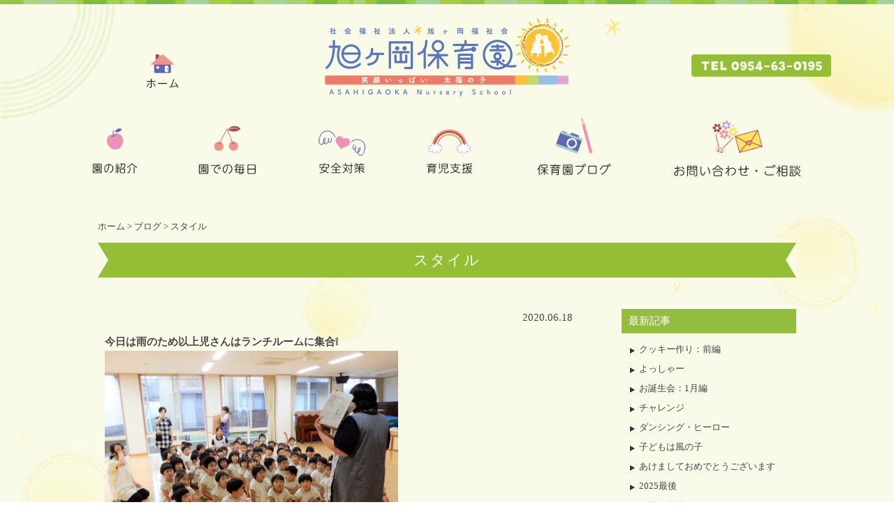

--- FILE ---
content_type: text/html; charset=UTF-8
request_url: https://asahigaoka-hoikuen.jp/15119.html
body_size: 6540
content:
<!DOCTYPE html PUBLIC "-//W3C//DTD XHTML+RDFa 1.0//EN" "http://www.w3.org/MarkUp/DTD/xhtml-rdfa-1.dtd">
<html xmlns="http://www.w3.org/1999/xhtml" xmlns:og="http://ogp.me/ns#" version="XHTML+RDFa 1.0" xmlns:fb="http://ogp.me/ns/fb#" xml:lang="ja" dir="ltr">
<head>
	<meta name="viewport" content="width=device-width, user-scalable=yes, maximum-scale=1.0, minimum-scale=1.0" />
<meta http-equiv="X-UA-Compatible" content="IE=edge"/>
	<meta http-equiv="Content-Type" content="text/html; charset=UTF-8" />
	<meta http-equiv="content-style-type" content="text/css" />
	<meta http-equiv="content-script-type" content="text/javascript" />
	<meta name="format-detection" content="telephone=no">
	<title>スタイル | 旭ヶ岡保育園</title>
    <!-- metadata -->
	<meta name="keywords" content="旭ヶ岡保育園,佐賀県,鹿島市,保育園" />
<!-- ogp -->
	<meta property="og:title" content="スタイル|旭ヶ岡保育園" />
	<meta property="og:type" content="website" />
	<meta property="og:url" content="https://asahigaoka-hoikuen.jp/15119.html" />
	<meta property="og:image" content="https://asahigaoka-hoikuen.jp/cms/wp-content/themes/asahigaoka/images/fb.png" />
	<meta property="og:locale" content="ja_JP" />
	<meta property="og:site_name" content="旭ヶ岡保育園" />
<!-- favicon -->
	<link rel="icon" href="https://asahigaoka-hoikuen.jp/cms/wp-content/themes/asahigaoka/images/favicon.ico" type="image/x-icon" />
	<link rel="Shortcut Icon" type="image/x-icon" href="https://asahigaoka-hoikuen.jp/cms/wp-content/themes/asahigaoka/images/favicon.ico" />
<!-- stylesheet -->
    <link rel="stylesheet" href="https://asahigaoka-hoikuen.jp/cms/wp-content/themes/asahigaoka/style.css" type="text/css" media="print,screen and (min-width:1121px)" />
    <link rel="stylesheet" href="https://asahigaoka-hoikuen.jp/cms/wp-content/themes/asahigaoka/tablet.css" type="text/css" media="screen and (min-width:665px) and (max-width:1120px)" />
    <link rel="stylesheet" href="https://asahigaoka-hoikuen.jp/cms/wp-content/themes/asahigaoka/mobile.css" type="text/css" media="screen and (max-width:664px)" />
   
<!--[if lt IE 9]>
<script src="https://asahigaoka-hoikuen.jp/cms/wp-content/themes/asahigaoka/js/html5.js"></script>
<script src="https://asahigaoka-hoikuen.jp/cms/wp-content/themes/asahigaoka/js/css3-mediaqueries.js"></script>
<![endif]-->
<meta name='robots' content='max-image-preview:large' />
<link rel='stylesheet' id='wp-block-library-css' href='https://asahigaoka-hoikuen.jp/cms/wp-includes/css/dist/block-library/style.min.css?ver=6.6.4' type='text/css' media='all' />
<style id='classic-theme-styles-inline-css' type='text/css'>
/*! This file is auto-generated */
.wp-block-button__link{color:#fff;background-color:#32373c;border-radius:9999px;box-shadow:none;text-decoration:none;padding:calc(.667em + 2px) calc(1.333em + 2px);font-size:1.125em}.wp-block-file__button{background:#32373c;color:#fff;text-decoration:none}
</style>
<style id='global-styles-inline-css' type='text/css'>
:root{--wp--preset--aspect-ratio--square: 1;--wp--preset--aspect-ratio--4-3: 4/3;--wp--preset--aspect-ratio--3-4: 3/4;--wp--preset--aspect-ratio--3-2: 3/2;--wp--preset--aspect-ratio--2-3: 2/3;--wp--preset--aspect-ratio--16-9: 16/9;--wp--preset--aspect-ratio--9-16: 9/16;--wp--preset--color--black: #000000;--wp--preset--color--cyan-bluish-gray: #abb8c3;--wp--preset--color--white: #ffffff;--wp--preset--color--pale-pink: #f78da7;--wp--preset--color--vivid-red: #cf2e2e;--wp--preset--color--luminous-vivid-orange: #ff6900;--wp--preset--color--luminous-vivid-amber: #fcb900;--wp--preset--color--light-green-cyan: #7bdcb5;--wp--preset--color--vivid-green-cyan: #00d084;--wp--preset--color--pale-cyan-blue: #8ed1fc;--wp--preset--color--vivid-cyan-blue: #0693e3;--wp--preset--color--vivid-purple: #9b51e0;--wp--preset--gradient--vivid-cyan-blue-to-vivid-purple: linear-gradient(135deg,rgba(6,147,227,1) 0%,rgb(155,81,224) 100%);--wp--preset--gradient--light-green-cyan-to-vivid-green-cyan: linear-gradient(135deg,rgb(122,220,180) 0%,rgb(0,208,130) 100%);--wp--preset--gradient--luminous-vivid-amber-to-luminous-vivid-orange: linear-gradient(135deg,rgba(252,185,0,1) 0%,rgba(255,105,0,1) 100%);--wp--preset--gradient--luminous-vivid-orange-to-vivid-red: linear-gradient(135deg,rgba(255,105,0,1) 0%,rgb(207,46,46) 100%);--wp--preset--gradient--very-light-gray-to-cyan-bluish-gray: linear-gradient(135deg,rgb(238,238,238) 0%,rgb(169,184,195) 100%);--wp--preset--gradient--cool-to-warm-spectrum: linear-gradient(135deg,rgb(74,234,220) 0%,rgb(151,120,209) 20%,rgb(207,42,186) 40%,rgb(238,44,130) 60%,rgb(251,105,98) 80%,rgb(254,248,76) 100%);--wp--preset--gradient--blush-light-purple: linear-gradient(135deg,rgb(255,206,236) 0%,rgb(152,150,240) 100%);--wp--preset--gradient--blush-bordeaux: linear-gradient(135deg,rgb(254,205,165) 0%,rgb(254,45,45) 50%,rgb(107,0,62) 100%);--wp--preset--gradient--luminous-dusk: linear-gradient(135deg,rgb(255,203,112) 0%,rgb(199,81,192) 50%,rgb(65,88,208) 100%);--wp--preset--gradient--pale-ocean: linear-gradient(135deg,rgb(255,245,203) 0%,rgb(182,227,212) 50%,rgb(51,167,181) 100%);--wp--preset--gradient--electric-grass: linear-gradient(135deg,rgb(202,248,128) 0%,rgb(113,206,126) 100%);--wp--preset--gradient--midnight: linear-gradient(135deg,rgb(2,3,129) 0%,rgb(40,116,252) 100%);--wp--preset--font-size--small: 13px;--wp--preset--font-size--medium: 20px;--wp--preset--font-size--large: 36px;--wp--preset--font-size--x-large: 42px;--wp--preset--spacing--20: 0.44rem;--wp--preset--spacing--30: 0.67rem;--wp--preset--spacing--40: 1rem;--wp--preset--spacing--50: 1.5rem;--wp--preset--spacing--60: 2.25rem;--wp--preset--spacing--70: 3.38rem;--wp--preset--spacing--80: 5.06rem;--wp--preset--shadow--natural: 6px 6px 9px rgba(0, 0, 0, 0.2);--wp--preset--shadow--deep: 12px 12px 50px rgba(0, 0, 0, 0.4);--wp--preset--shadow--sharp: 6px 6px 0px rgba(0, 0, 0, 0.2);--wp--preset--shadow--outlined: 6px 6px 0px -3px rgba(255, 255, 255, 1), 6px 6px rgba(0, 0, 0, 1);--wp--preset--shadow--crisp: 6px 6px 0px rgba(0, 0, 0, 1);}:where(.is-layout-flex){gap: 0.5em;}:where(.is-layout-grid){gap: 0.5em;}body .is-layout-flex{display: flex;}.is-layout-flex{flex-wrap: wrap;align-items: center;}.is-layout-flex > :is(*, div){margin: 0;}body .is-layout-grid{display: grid;}.is-layout-grid > :is(*, div){margin: 0;}:where(.wp-block-columns.is-layout-flex){gap: 2em;}:where(.wp-block-columns.is-layout-grid){gap: 2em;}:where(.wp-block-post-template.is-layout-flex){gap: 1.25em;}:where(.wp-block-post-template.is-layout-grid){gap: 1.25em;}.has-black-color{color: var(--wp--preset--color--black) !important;}.has-cyan-bluish-gray-color{color: var(--wp--preset--color--cyan-bluish-gray) !important;}.has-white-color{color: var(--wp--preset--color--white) !important;}.has-pale-pink-color{color: var(--wp--preset--color--pale-pink) !important;}.has-vivid-red-color{color: var(--wp--preset--color--vivid-red) !important;}.has-luminous-vivid-orange-color{color: var(--wp--preset--color--luminous-vivid-orange) !important;}.has-luminous-vivid-amber-color{color: var(--wp--preset--color--luminous-vivid-amber) !important;}.has-light-green-cyan-color{color: var(--wp--preset--color--light-green-cyan) !important;}.has-vivid-green-cyan-color{color: var(--wp--preset--color--vivid-green-cyan) !important;}.has-pale-cyan-blue-color{color: var(--wp--preset--color--pale-cyan-blue) !important;}.has-vivid-cyan-blue-color{color: var(--wp--preset--color--vivid-cyan-blue) !important;}.has-vivid-purple-color{color: var(--wp--preset--color--vivid-purple) !important;}.has-black-background-color{background-color: var(--wp--preset--color--black) !important;}.has-cyan-bluish-gray-background-color{background-color: var(--wp--preset--color--cyan-bluish-gray) !important;}.has-white-background-color{background-color: var(--wp--preset--color--white) !important;}.has-pale-pink-background-color{background-color: var(--wp--preset--color--pale-pink) !important;}.has-vivid-red-background-color{background-color: var(--wp--preset--color--vivid-red) !important;}.has-luminous-vivid-orange-background-color{background-color: var(--wp--preset--color--luminous-vivid-orange) !important;}.has-luminous-vivid-amber-background-color{background-color: var(--wp--preset--color--luminous-vivid-amber) !important;}.has-light-green-cyan-background-color{background-color: var(--wp--preset--color--light-green-cyan) !important;}.has-vivid-green-cyan-background-color{background-color: var(--wp--preset--color--vivid-green-cyan) !important;}.has-pale-cyan-blue-background-color{background-color: var(--wp--preset--color--pale-cyan-blue) !important;}.has-vivid-cyan-blue-background-color{background-color: var(--wp--preset--color--vivid-cyan-blue) !important;}.has-vivid-purple-background-color{background-color: var(--wp--preset--color--vivid-purple) !important;}.has-black-border-color{border-color: var(--wp--preset--color--black) !important;}.has-cyan-bluish-gray-border-color{border-color: var(--wp--preset--color--cyan-bluish-gray) !important;}.has-white-border-color{border-color: var(--wp--preset--color--white) !important;}.has-pale-pink-border-color{border-color: var(--wp--preset--color--pale-pink) !important;}.has-vivid-red-border-color{border-color: var(--wp--preset--color--vivid-red) !important;}.has-luminous-vivid-orange-border-color{border-color: var(--wp--preset--color--luminous-vivid-orange) !important;}.has-luminous-vivid-amber-border-color{border-color: var(--wp--preset--color--luminous-vivid-amber) !important;}.has-light-green-cyan-border-color{border-color: var(--wp--preset--color--light-green-cyan) !important;}.has-vivid-green-cyan-border-color{border-color: var(--wp--preset--color--vivid-green-cyan) !important;}.has-pale-cyan-blue-border-color{border-color: var(--wp--preset--color--pale-cyan-blue) !important;}.has-vivid-cyan-blue-border-color{border-color: var(--wp--preset--color--vivid-cyan-blue) !important;}.has-vivid-purple-border-color{border-color: var(--wp--preset--color--vivid-purple) !important;}.has-vivid-cyan-blue-to-vivid-purple-gradient-background{background: var(--wp--preset--gradient--vivid-cyan-blue-to-vivid-purple) !important;}.has-light-green-cyan-to-vivid-green-cyan-gradient-background{background: var(--wp--preset--gradient--light-green-cyan-to-vivid-green-cyan) !important;}.has-luminous-vivid-amber-to-luminous-vivid-orange-gradient-background{background: var(--wp--preset--gradient--luminous-vivid-amber-to-luminous-vivid-orange) !important;}.has-luminous-vivid-orange-to-vivid-red-gradient-background{background: var(--wp--preset--gradient--luminous-vivid-orange-to-vivid-red) !important;}.has-very-light-gray-to-cyan-bluish-gray-gradient-background{background: var(--wp--preset--gradient--very-light-gray-to-cyan-bluish-gray) !important;}.has-cool-to-warm-spectrum-gradient-background{background: var(--wp--preset--gradient--cool-to-warm-spectrum) !important;}.has-blush-light-purple-gradient-background{background: var(--wp--preset--gradient--blush-light-purple) !important;}.has-blush-bordeaux-gradient-background{background: var(--wp--preset--gradient--blush-bordeaux) !important;}.has-luminous-dusk-gradient-background{background: var(--wp--preset--gradient--luminous-dusk) !important;}.has-pale-ocean-gradient-background{background: var(--wp--preset--gradient--pale-ocean) !important;}.has-electric-grass-gradient-background{background: var(--wp--preset--gradient--electric-grass) !important;}.has-midnight-gradient-background{background: var(--wp--preset--gradient--midnight) !important;}.has-small-font-size{font-size: var(--wp--preset--font-size--small) !important;}.has-medium-font-size{font-size: var(--wp--preset--font-size--medium) !important;}.has-large-font-size{font-size: var(--wp--preset--font-size--large) !important;}.has-x-large-font-size{font-size: var(--wp--preset--font-size--x-large) !important;}
:where(.wp-block-post-template.is-layout-flex){gap: 1.25em;}:where(.wp-block-post-template.is-layout-grid){gap: 1.25em;}
:where(.wp-block-columns.is-layout-flex){gap: 2em;}:where(.wp-block-columns.is-layout-grid){gap: 2em;}
:root :where(.wp-block-pullquote){font-size: 1.5em;line-height: 1.6;}
</style>
<script type="text/javascript" src="https://asahigaoka-hoikuen.jp/cms/wp-includes/js/jquery/jquery.min.js?ver=3.7.1" id="jquery-core-js"></script>
<script type="text/javascript" src="https://asahigaoka-hoikuen.jp/cms/wp-includes/js/jquery/jquery-migrate.min.js?ver=3.4.1" id="jquery-migrate-js"></script>
<script type="text/javascript" src="https://asahigaoka-hoikuen.jp/cms/wp-content/themes/asahigaoka/js/respond.min.js"></script>

  <!-- LightBox -->
  <script src="https://asahigaoka-hoikuen.jp/cms/wp-content/themes/asahigaoka/js/lightbox.min.js"></script>
  <link rel="stylesheet" href="https://asahigaoka-hoikuen.jp/cms/wp-content/themes/asahigaoka/css/lightbox.min.css" type="text/css" />
  <!-- Org JS -->
  <script>
  jQuery(function ($) {
	animeflag = 0;
    $("a.popupImg").each(function(e){
      alt = $(this).find('img').attr('alt');
      if(alt){
      $(this).attr( "data-title", alt );
      }
    });
  });
  </script>

	
</head>

<body>
<div id="wrapper">
<div id="header">
<div id="header-border"></div>
<div id="header-main">

<h1 id="h-logo"><a href="https://asahigaoka-hoikuen.jp/"><img src="https://asahigaoka-hoikuen.jp/cms/wp-content/themes/asahigaoka/images/common/header-logo_pc.png" alt="" width="350" height="112" /></a></h1>
<p class="header-home"><a href="https://asahigaoka-hoikuen.jp/"><img src="https://asahigaoka-hoikuen.jp/cms/wp-content/themes/asahigaoka/images/common/to-home.png" alt="" width="46" height="48" /></a></p>
<p class="header-tel"><img src="https://asahigaoka-hoikuen.jp/cms/wp-content/themes/asahigaoka/images/common/header-tel.png" alt="" width="200" height="32" /></p>
<div id="header-menu">

<ul>
      <li><a href="https://asahigaoka-hoikuen.jp/introduction/8.html"><img src="https://asahigaoka-hoikuen.jp/cms/wp-content/themes/asahigaoka/images/top/menu1.png" alt="園の紹介" width="86" height="100" /></a></li>
      <li><a href="https://asahigaoka-hoikuen.jp/everyday/4962.html"><img src="https://asahigaoka-hoikuen.jp/cms/wp-content/themes/asahigaoka/images/top/menu2.png" alt="園での毎日" width="110" height="100" /></a></li>
      <li><a href="https://asahigaoka-hoikuen.jp/safety-measure/14.html"><img src="https://asahigaoka-hoikuen.jp/cms/wp-content/themes/asahigaoka/images/top/menu3.png" alt="安全対策" width="94" height="100" /></a></li>
     <li><a href="https://asahigaoka-hoikuen.jp/support/16.html"><img src="https://asahigaoka-hoikuen.jp/cms/wp-content/themes/asahigaoka/images/top/menu4.png" alt="育児支援" width="90" height="100" /></a></li>
	<li> <a href="https://asahigaoka-hoikuen.jp/blog"><img src="https://asahigaoka-hoikuen.jp/cms/wp-content/themes/asahigaoka/images/top/menu5.png" alt="保育園ブログ" width="138" height="100" /></a></li>
	<li><a href="https://asahigaoka-hoikuen.jp/inquiry/18.html"><img src="https://asahigaoka-hoikuen.jp/cms/wp-content/themes/asahigaoka/images/top/menu6.png" alt="お問い合わせ・ご相談" width="220" height="100" /></a></li>
</ul>

</div>

</div><!-- header-main -->
</div><!-- header -->

<div id="header-main-sp">
<div id="h-menu">
<h1 class="sp-logo"><a href="https://asahigaoka-hoikuen.jp/"><img src="https://asahigaoka-hoikuen.jp/cms/wp-content/themes/asahigaoka/images/common/header-logo_sp.png" alt="旭ヶ岡保育園" width="350" height="112" /></a></h1>
<p id="menuButton">
    <span></span>
    <span></span>
    <span></span>
</p>
</div>
<aside>
<nav>
<ul>

 <li><a href="https://asahigaoka-hoikuen.jp/">HOME</a></li>
	<li><a href="https://asahigaoka-hoikuen.jp/introduction/8.html">園の紹介</a></li>
      <li><a href="javascript:void(0)" class="noLink">園での毎日</a>
 <ul>
			   <li><a href="https://asahigaoka-hoikuen.jp/everyday/4962.html">一日のスケジュール</a></li>
			   <li><a href="https://asahigaoka-hoikuen.jp/everyday/4960.html">年間行事</a></li>
</ul>
</li>
<li><a href="javascript:void(0)" class="noLink">給食</a>
 <ul>
			   <li><a href="https://asahigaoka-hoikuen.jp/school-lunch/32.html">給食だより</a></li>
			   <li><a href="https://asahigaoka-hoikuen.jp/school-lunch/34.html">献立表</a></li>
</ul>
</li>
<li><a href="javascript:void(0)" class="noLink">今月のおたより</a>
 <ul>
			   <li><a href="https://asahigaoka-hoikuen.jp/otayori/7686.html">以上児</a></li>
			   <li><a href="https://asahigaoka-hoikuen.jp/otayori/7689.html">未満児</a></li>
 </ul>
 </li>
      <li><a href="https://asahigaoka-hoikuen.jp/safety-measure/14.html">安全対策</a></li>
     <li><a href="https://asahigaoka-hoikuen.jp/support/16.html">育児支援</a></li>
	<li><a href="https://asahigaoka-hoikuen.jp/blog">保育園ブログ</a></li>
	<li><a href="https://asahigaoka-hoikuen.jp/inquiry/18.html">お問い合わせ・ご相談</a></li>
 <li><a href="https://asahigaoka-hoikuen.jp/recruit/38.html">職員募集</a></li>
 <li><a href="https://asahigaoka-hoikuen.jp/staff/291.html">職員紹介</a></li>
<li><a href="https://asahigaoka-hoikuen.jp/cms/wp-content/uploads/2017/10/r5hogosya-voice.pdf" target="_blank">保護者様の声</a></li>
	<li><a href="https://asahigaoka-hoikuen.jp/cms/wp-content/uploads/2017/10/kujyou2021.pdf" target="_blank">苦情への対策</a></li>
	<li><a href="https://asahigaoka-hoikuen.jp/link/40.html">リンク</a></li>
	<li><a href="https://asahigaoka-hoikuen.jp/privacy/42.html">プライバシーポリシー</a></li>
	<li><a href="https://asahigaoka-hoikuen.jp/sitemap/44.html">サイトマップ</a></li>
</ul>
</nav>
<div class="hm-sp-ad">
<p class="header-menu-name"><img src="https://asahigaoka-hoikuen.jp/cms/wp-content/themes/asahigaoka/images/common/sp-menu-logo.png" alt="旭ヶ岡保育園" width="160" height="43"/></p>
<p class="header-menu-address">〒849―1311<br />佐賀県鹿島市高津原399番地1<br />TEL：<a href="tel:0954630195">0954-63-0195</a><br />FAX：0954-63-0295</p>
</div>
</aside>
</div><!-- header-main-sp終 -->	<div id="contents">
		<div id="main">
		<p id="breadcrumb"><a href="https://asahigaoka-hoikuen.jp/">ホーム</a> &gt; <a href="https://asahigaoka-hoikuen.jp/blog">ブログ</a> &gt; スタイル</p>
	<h2>スタイル</h2>
		<div id="blog-main">
<p class="post-date">2020.06.18</p>
<div class="blog-cont">
<p><strong>今日は雨のため以上児さんはランチルームに集合&#x2755;</strong></p>
<p><a href="https://asahigaoka-hoikuen.jp/cms/wp-content/uploads/2020/06/DSCN8525.jpg" data-lightbox="group" class="popupImg"><img fetchpriority="high" decoding="async" class="alignnone size-size-a wp-image-15121" src="https://asahigaoka-hoikuen.jp/cms/wp-content/uploads/2020/06/DSCN8525-420x315.jpg" alt="" width="420" height="315" /></a></p>
<p><strong>&#x1f447;『さぁて遊び倒すぞ』っと舌なめずり&#x1f445;</strong></p>
<p><a href="https://asahigaoka-hoikuen.jp/cms/wp-content/uploads/2020/06/DSCN8570.jpg" data-lightbox="group" class="popupImg"><img decoding="async" class="alignnone size-size-a wp-image-15122" src="https://asahigaoka-hoikuen.jp/cms/wp-content/uploads/2020/06/DSCN8570-420x315.jpg" alt="" width="420" height="315" /></a></p>
<p><strong>そしていつのまにやら“デザイナーT”の誕生です&#x2755;</strong></p>
<p><a href="https://asahigaoka-hoikuen.jp/cms/wp-content/uploads/2020/06/DSCN8602.jpg" data-lightbox="group" class="popupImg"><img decoding="async" class="alignnone size-size-a wp-image-15123" src="https://asahigaoka-hoikuen.jp/cms/wp-content/uploads/2020/06/DSCN8602-420x315.jpg" alt="" width="420" height="315" /></a></p>
<p><strong>&#x1f446;こちらは“あゆみスタイル”…&#x1f440;&#x203c;</strong></p>
<p><a href="https://asahigaoka-hoikuen.jp/cms/wp-content/uploads/2020/06/DSCN8607.jpg" data-lightbox="group" class="popupImg"><img loading="lazy" decoding="async" class="alignnone size-size-a wp-image-15124" src="https://asahigaoka-hoikuen.jp/cms/wp-content/uploads/2020/06/DSCN8607-420x315.jpg" alt="" width="420" height="315" /></a></p>
<p><strong>&#x1f446;こちらは“ゆいスタイル”…&#x1f440;&#x203c;</strong></p>
<p><a href="https://asahigaoka-hoikuen.jp/cms/wp-content/uploads/2020/06/DSCN8593.jpg" data-lightbox="group" class="popupImg"><img loading="lazy" decoding="async" class="alignnone size-size-a wp-image-15125" src="https://asahigaoka-hoikuen.jp/cms/wp-content/uploads/2020/06/DSCN8593-420x315.jpg" alt="" width="420" height="315" /></a></p>
<p><strong>&#x1f446;こちらは“あいりスタイル”…&#x1f440;&#x203c;</strong></p>
<p><a href="https://asahigaoka-hoikuen.jp/cms/wp-content/uploads/2020/06/DSCN8578.jpg" data-lightbox="group" class="popupImg"><img loading="lazy" decoding="async" class="alignnone size-size-a wp-image-15126" src="https://asahigaoka-hoikuen.jp/cms/wp-content/uploads/2020/06/DSCN8578-420x315.jpg" alt="" width="420" height="315" /></a></p>
<p><strong>&#x1f446;こちらは“おれスタイル”(^^)v…</strong><strong>真剣です&#x2728;</strong></p>
<p><strong>&#x1f447;そしてこれが…&#x1f440;&#x203c;</strong></p>
<p><a href="https://asahigaoka-hoikuen.jp/cms/wp-content/uploads/2020/06/DSCN8569.jpg" data-lightbox="group" class="popupImg"><img loading="lazy" decoding="async" class="alignnone size-size-a wp-image-15127" src="https://asahigaoka-hoikuen.jp/cms/wp-content/uploads/2020/06/DSCN8569-420x315.jpg" alt="" width="420" height="315" /></a></p>
<p><strong>&#x1f446;“あすかスタイル”なのです…(ー_ー)!!</strong></p>
<p><strong>&#x1f447;ちなみに“はるなスタイル”は…&#x1f440;</strong></p>
<p><a href="https://asahigaoka-hoikuen.jp/cms/wp-content/uploads/2020/06/DSCN8539.jpg" data-lightbox="group" class="popupImg"><img loading="lazy" decoding="async" class="alignnone size-size-a wp-image-15128" src="https://asahigaoka-hoikuen.jp/cms/wp-content/uploads/2020/06/DSCN8539-420x315.jpg" alt="" width="420" height="315" /></a></p>
<p><strong>&#x1f446;</strong><strong>こ～んな感じの癒しからの…</strong></p>
<p><a href="https://asahigaoka-hoikuen.jp/cms/wp-content/uploads/2020/06/DSCN8548.jpg" data-lightbox="group" class="popupImg"><img loading="lazy" decoding="async" class="alignnone size-size-a wp-image-15129" src="https://asahigaoka-hoikuen.jp/cms/wp-content/uploads/2020/06/DSCN8548-420x315.jpg" alt="" width="420" height="315" /></a></p>
<p><strong>&#x1f446;ドーーーーーーン&#x2755;っと、かなり激しめです&#x1f4a6;</strong></p>
<p><strong>&#x1f447;そして我らが“めぐスタイル”は…&#x1f440;&#x203c;</strong></p>
<p><a href="https://asahigaoka-hoikuen.jp/cms/wp-content/uploads/2020/06/DSCN8560.jpg" data-lightbox="group" class="popupImg"><img loading="lazy" decoding="async" class="alignnone size-size-a wp-image-15130" src="https://asahigaoka-hoikuen.jp/cms/wp-content/uploads/2020/06/DSCN8560-420x315.jpg" alt="" width="420" height="315" /></a></p>
<p><strong>&#x1f446;何故か受け入れてもらえずに…&#8221;(-&#8220;&#8221;-)&#8221;</strong></p>
<p><b>ここで【デザイナーズコレクション】の開始&#x2728;</b></p>
<p><a href="https://asahigaoka-hoikuen.jp/cms/wp-content/uploads/2020/06/DSCN8633.jpg" data-lightbox="group" class="popupImg"><b></b><img loading="lazy" decoding="async" class="alignnone size-size-a wp-image-15131" src="https://asahigaoka-hoikuen.jp/cms/wp-content/uploads/2020/06/DSCN8633-420x315.jpg" alt="" width="420" height="315" /></a></p>
<p><strong>&#x1f446;こんなんいかがでしょうか&#x1f496;</strong></p>
<p><a href="https://asahigaoka-hoikuen.jp/cms/wp-content/uploads/2020/06/DSCN8640.jpg" data-lightbox="group" class="popupImg"><img loading="lazy" decoding="async" class="alignnone size-size-a wp-image-15134" src="https://asahigaoka-hoikuen.jp/cms/wp-content/uploads/2020/06/DSCN8640-420x315.jpg" alt="" width="420" height="315" /></a></p>
<p><strong>&#x1f446;こういうのもありまっせ&#x1f496;</strong></p>
<p><a href="https://asahigaoka-hoikuen.jp/cms/wp-content/uploads/2020/06/DSCN8628.jpg" data-lightbox="group" class="popupImg"><img loading="lazy" decoding="async" class="alignnone size-size-a wp-image-15133" src="https://asahigaoka-hoikuen.jp/cms/wp-content/uploads/2020/06/DSCN8628-420x315.jpg" alt="" width="420" height="315" /></a></p>
<p><strong>&#x1f446;なかなかのプリティ具合でしょ&#x1f496;</strong></p>
<p><strong>ん&#x2049;そういえば何処かで見たような…&#x1f440;&#x2753;</strong></p>
<p><a href="https://asahigaoka-hoikuen.jp/cms/wp-content/uploads/2020/06/DSCN8618.jpg" data-lightbox="group" class="popupImg"><img loading="lazy" decoding="async" class="alignnone size-size-a wp-image-15136" src="https://asahigaoka-hoikuen.jp/cms/wp-content/uploads/2020/06/DSCN8618-420x315.jpg" alt="" width="420" height="315" /></a></p>
<p><strong>&#x1f446;お友だちが作ってた粘土…&#x2049;</strong></p>
<p><a href="https://asahigaoka-hoikuen.jp/cms/wp-content/uploads/2020/06/DSCN8555.jpg" data-lightbox="group" class="popupImg"><img loading="lazy" decoding="async" class="alignnone size-size-a wp-image-15137" src="https://asahigaoka-hoikuen.jp/cms/wp-content/uploads/2020/06/DSCN8555-420x315.jpg" alt="" width="420" height="315" /></a></p>
<p><strong>&#x1f446;あっ、なんか似てる…( ﾟДﾟ)</strong></p>
<p><strong>&#x1f447;そして未だに…</strong></p>
<p><a href="https://asahigaoka-hoikuen.jp/cms/wp-content/uploads/2020/06/DSCN8581.jpg" data-lightbox="group" class="popupImg"><img loading="lazy" decoding="async" class="alignnone size-size-a wp-image-15135" src="https://asahigaoka-hoikuen.jp/cms/wp-content/uploads/2020/06/DSCN8581-420x315.jpg" alt="" width="420" height="315" /></a></p>
<p><strong>&#x1f446;“あすかスタイル”は動かず…(￣д￣)</strong></p>
<p>&nbsp;</p>
</div>
	</div>
      <div id="sidebar-blog">
<div class="sb-1">
    <p class="blog-top">最新記事</p>
<ul class="blog-new">

      	<li><a href="https://asahigaoka-hoikuen.jp/44627.html">クッキー作り：前編</a></li>
    	<li><a href="https://asahigaoka-hoikuen.jp/44588.html">よっしゃー</a></li>
    	<li><a href="https://asahigaoka-hoikuen.jp/44563.html">お誕生会：1月編</a></li>
    	<li><a href="https://asahigaoka-hoikuen.jp/44538.html">チャレンジ</a></li>
    	<li><a href="https://asahigaoka-hoikuen.jp/44508.html">ダンシング・ヒーロー</a></li>
    	<li><a href="https://asahigaoka-hoikuen.jp/44488.html">子どもは風の子</a></li>
    	<li><a href="https://asahigaoka-hoikuen.jp/44460.html">あけましておめでとうございます</a></li>
    	<li><a href="https://asahigaoka-hoikuen.jp/44434.html">2025最後</a></li>
    	<li><a href="https://asahigaoka-hoikuen.jp/44412.html">メリークリスマス</a></li>
    	<li><a href="https://asahigaoka-hoikuen.jp/44389.html">第30回の</a></li>
  </ul>
</div>
<div class="sb-2">
  	<p class="blog-title">アーカイブ</p>
	<ul class="blog-archive">
			<li><a href='https://asahigaoka-hoikuen.jp/date/2026/01'>2026年1月</a>&nbsp;(7)</li>
	<li><a href='https://asahigaoka-hoikuen.jp/date/2025/12'>2025年12月</a>&nbsp;(16)</li>
	<li><a href='https://asahigaoka-hoikuen.jp/date/2025/11'>2025年11月</a>&nbsp;(13)</li>
	<li><a href='https://asahigaoka-hoikuen.jp/date/2025/10'>2025年10月</a>&nbsp;(14)</li>
	<li><a href='https://asahigaoka-hoikuen.jp/date/2025/09'>2025年9月</a>&nbsp;(18)</li>
	<li><a href='https://asahigaoka-hoikuen.jp/date/2025/08'>2025年8月</a>&nbsp;(10)</li>
	<li><a href='https://asahigaoka-hoikuen.jp/date/2025/07'>2025年7月</a>&nbsp;(15)</li>
	</ul>
</div>
	</div><!-- sidebar-blog -->		</div><!-- main終 -->
   </div><!-- contents終 -->
  <div id="footer">
<div id="footer-naka">
<div id="footerMenuBt">menu</div>
<div id="footer-menu-waku">
<div class="footer-menu">
<ul>
	  <li><a href="https://asahigaoka-hoikuen.jp/">HOME</a></li>
	  <li><a href="https://asahigaoka-hoikuen.jp/introduction/8.html">園の紹介</a></li>
      <li><a href="javascript:void(0)" class="noLink">園での毎日</a>
 <ul class="f-sub-menu">
			   <li><a href="https://asahigaoka-hoikuen.jp/everyday/4962.html">一日のスケジュール</a></li>
			   <li><a href="https://asahigaoka-hoikuen.jp/everyday/4960.html">年間行事</a></li>
</ul>
</li>
 <li class="fBloUp"><a href="https://asahigaoka-hoikuen.jp/blog">保育園ブログ</a></li>
</ul>
</div>
<div class="footer-menu">
<ul>
 <li><a href="javascript:void(0)" class="noLink">給食</a>
 <ul class="f-sub-menu">
			   <li><a href="https://asahigaoka-hoikuen.jp/school-lunch/32.html">給食だより</a></li>
			   <li><a href="https://asahigaoka-hoikuen.jp/school-lunch/34.html">献立表</a></li>
</ul>
</li>
 <li><a href="javascript:void(0)" class="noLink">今月のおたより</a>
 <ul>
			   <li><a href="https://asahigaoka-hoikuen.jp/otayori/7686.html">以上児</a></li>
			   <li><a href="https://asahigaoka-hoikuen.jp/otayori/7689.html">未満児</a></li>
 </ul>
 </li>
 <li><a href="https://asahigaoka-hoikuen.jp/safety-measure/14.html">安全対策</a></li>
</ul>
</div>
<div class="footer-menu">
<ul>
 <li><a href="https://asahigaoka-hoikuen.jp/support/16.html">育児支援</a></li>
 <li><a href="https://asahigaoka-hoikuen.jp/inquiry/18.html">お問い合わせ・ご相談</a></li>
 <li><a href="https://asahigaoka-hoikuen.jp/recruit/38.html">職員募集</a></li>
<li><a href="https://asahigaoka-hoikuen.jp/cms/wp-content/uploads/2017/10/kujyou2021.pdf" target="_blank">苦情への対策</a></li>
<li><a href="https://asahigaoka-hoikuen.jp/cms/wp-content/uploads/2017/10/r5hogosya-voice.pdf" target="_blank">保護者様の声</a></li>
<li><a href="https://asahigaoka-hoikuen.jp/cms/wp-content/uploads/2024/07/jyuuyoujikou.pdf" target="_blank">重要事項説明書</a></li>
</ul>
</div>
<div class="footer-menu">
<ul>
<li><a href="https://asahigaoka-hoikuen.jp/cms/wp-content/uploads/2019/04/teikan2019.pdf" target="_blank">定款</a></li>
<li><a href="https://asahigaoka-hoikuen.jp/cms/wp-content/uploads/2024/07/r5kessan.pdf" target="_blank">令和5年決算書</a></li>
<li><a href="https://asahigaoka-hoikuen.jp/cms/wp-content/uploads/2024/05/r5jikohyouka.pdf" target="_blank">園の自己評価</a></li>
	<li><a href="https://asahigaoka-hoikuen.jp/link/40.html">リンク</a></li>
	<li><a href="https://asahigaoka-hoikuen.jp/privacy/42.html">プライバシーポリシー</a></li>
	<li><a href="https://asahigaoka-hoikuen.jp/sitemap/44.html">サイトマップ</a></li>
</ul>
</div>

</div>
<div id="footer-under">
<p class="footer-logo"><a href="https://asahigaoka-hoikuen.jp/"><img src="https://asahigaoka-hoikuen.jp/cms/wp-content/themes/asahigaoka/images/common/footer-logo_pc.png" alt="旭ヶ岡保育園" width="300" height="18" class="switch" /></a></p>
<p class="footer-add">〒849―1311　佐賀県鹿島市高津原399番地１<br />
TEL：<a href="tel:0954630195">0954-63-0195</a>／FAX：0954-63-0295</p>
<p id="copy">Copyright (C) Asahigaoka Hoikuen All Rights Reserved. </p>
</div>
</div>
</div>

<p id="topagetop"><a href="#"><img src="https://asahigaoka-hoikuen.jp/cms/wp-content/themes/asahigaoka/images/common/to-top_pc.png" alt="TOPへ" width="80" height="74" class="switch" /></a></p>
</div><!-- wrapper終 -->
<script type="text/javascript">
jQuery(function ($) {
    $("#topagetop").hide();
    $(window).bind("scroll", function() {
    if ($(this).scrollTop() > 150) {
        $("#topagetop").fadeIn();
    } else {
        $("#topagetop").fadeOut();
    }
});
     $("#topagetop").click(function(){
     $("html,body").animate({scrollTop:0}, 500);
     return false;
     });

});
</script>
<script type="text/javascript">
jQuery(function ($) {
  $('#footerMenuBt').click(function(){ 
   $('#footer-menu-waku').slideToggle();
   $(this).toggleClass("close");
  });
});
</script>
<script type="text/javascript">
jQuery(function ($) {
  var $setElem = $('.switch'),
  pcName = '_pc',//PC版のファイル名
  spName = '_sp',//スマホ版のファイル名
  replaceWidth = 960;//切り替える画面サイズ
 
  $setElem.each(function(){
    var $this = $(this);
    function imgSize(){
    var windowWidth = parseInt($(window).width());
      if(windowWidth >= replaceWidth) {
        $this.attr('src',$this.attr('src').replace(spName,pcName)).css({visibility:'visible'});
      } else {
        $this.attr('src',$this.attr('src').replace(pcName,spName)).css({visibility:'visible'});
      }
    }
    $(window).resize(function(){imgSize();});
    imgSize();
  });
});
</script>
<script type="text/javascript">
jQuery(function ($) {
    $("#menuButton").click(function(){
		$(this).toggleClass("active"); //メニューボタンの切り替え
		
		/*-- メニューの開閉 --*/
		if($(this).hasClass("active")){
			$("body").css("oveflow", "hidden");
			$("main").animate({
				"left": "-100%"
			}, 400);
			$("aside")
				.show()
				.animate({
					"left": "0"
				}, 400);
		}else{
			$("main").animate({
				"left": 0
			}, 400);
			$("aside")
				.show()
				.animate({
					"left": "100%"
				}, 400, function(){
					$("aside").hide();
					$("body").css("oveflow", "visuble");
				});
		}
		
        return false;
    });
});
</script>

</body>
</html>

--- FILE ---
content_type: text/css
request_url: https://asahigaoka-hoikuen.jp/cms/wp-content/themes/asahigaoka/tablet.css
body_size: 7621
content:
@charset "UTF-8"; 
/*
Theme Name: PC
Theme URI: 
Description: サインズ
Version: 2.0
Author: sains
Author URI: 
 */
/*ここにtablet用スタイルを記述*/
/*cms用*/
img.aligncenter{
   display: block;
   margin-left: auto;
   margin-right: auto;
}
.alignright{
	float: right;
}
.alignleft{
	float:left;
}
img.alignleft,img.alignright{
	display: block;
}
/* オールクリア */
body,div,pre,p,blockquote,
form,fieldset,input,textarea,select,option,
dl,dt,dd,ul,ol,li,h1,h2,h3,h4,h5,h6,
table,th,td,embed,object{
	margin: 0;
	padding: 0;
}

body{
	font-family:"ヒラギノ角ゴ Pro W3", "Hiragino Kaku Gothic Pro", "メイリオ", Meiryo, Osaka, "ＭＳ Ｐゴシック", "MS PGothic", sans-serif;
	font-size:95%;
	color:#323232;
	line-height:1.7em;
	word-break:break-all;
	-webkit-text-size-adjust: 100%;
}

img{
	border:none;
	vertical-align:bottom;
	max-width:100%;
	height:auto;
}
img.alignnone{
	display:block;
	margin:6px auto;
}
img.aligncenter{
   display: block;
   margin-left: auto;
   margin-right: auto;
}
li{
	list-style-type:none;	
}
a{
	text-decoration:none;
	color:#323232;
}
a:hover{
	text-decoration:underline;
	color:#ed796c;
}
a img{
    -webkit-transition: 0.3s ease-in-out;
       -moz-transition: 0.3s ease-in-out;
         -o-transition: 0.3s ease-in-out;
            transition: 0.3s ease-in-out;
			outline:none;
}
a:hover img{
	opacity:0.7;
	-moz-opacity:0.7;
}
table{
	border-collapse:collapse;
	border-color: #333333;
}
td{
	vertical-align:top;
}
.txt_center{
	text-align:center;
}

/*ヘッダートップ*/
#wrapper-top,#wrapper{
	background:url('images/common/header-top.png') repeat-x left top;
	z-index:2000;
	position:relative;
}

#wrapper-top #header{
	width:100%;
	height:auto;
	background:#f9fae7 url('images/common/header-bg.png') no-repeat left top;
	background-size:100% auto;
	z-index:1000;
	position:relative;
}

#header-border{
	background:url('images/common/header-top.png') repeat-x left top;
	z-index:2000;
	height:6px;
}
#wrapper #header{
	width:100%;
	height:auto;
	background:#f9fae7 url('images/common/header-bg.png') no-repeat left top;
	background-size:100% auto;
	z-index:1000;
	position:relative;
}

#header-main{
	display: none; 	
}
#header-menu{
	clear:both;
}
#h-logo{
	background:none;
	border:none;
	margin-bottom:0;
	width:350px;
	padding:10px 0 10px 2%;
	float:left;
}
.header-tel{
	float:right;
	margin:40px 3% 0 0;
}
.header-home{
	float:left;
	margin:-90px 0 0 120px;
}
.header-home img{
  	transition: 0.5s;
}
.header-home img:hover{
		-webkit-transform: rotate(-15deg);
		-moz-transform: rotate(-15deg);
		-ms-transform: rotate(-15deg);
		-o-transform: rotate(-15deg);
		transform: rotate(-15deg);
}
.header-home  a:hover img{
	opacity:1;
	-moz-opacity:1;
	opacity:0.8\9;
	-moz-opacity:0.8\9;
}
#wrapper{
	width:100%;
	height:124px;
	border-bottom:1px solid #ccc;
}
#wrapper-top,#wrapper{
	width:100%;
}
#header-main-sp{
	display:block;
	width:100%;
    z-index: 20000;
    width: 100%;
	height:auto;
	background:#f9fae7 url('images/common/header-bg.png') no-repeat left top;
	background-size:100% auto;
	position:relative;
	padding:2% 0;
}
.sp-logo{
	z-index: 100;
	padding:0 0 0 1%
}
.sp-logo img{
	width:40%;
}
#menuButton {
    display: block;
    width: 50px;
    height:40px;
    position: absolute;
    top: 15px;
    right: 15px;
    z-index: 3;
}
#menuButton span {
    display: block;
    background: #6a3906;
    width: 30px;
    height: 2px;
    position: absolute;
    left: 9px;
    transition: all 0.4s;
    -webkit-transition: all 0.4s;
    -moz-transition: all 0.4s;
}
#menuButton span:first-child {
    top: 12px;
}
#menuButton span:nth-child(2) {
    margin-top: -1px;
    top: 50%;
}
#menuButton span:last-child {
    bottom: 12px;
}
#menuButton.active span:first-child {
    -webkit-transform: translateY(8px) rotate(45deg);
    -moz-transform: translateY(8px) rotate(45deg);
    -ms-transform: translateY(8px) rotate(45deg);
    transform: translateY(8px) rotate(45deg);
}
#menuButton.active span:nth-child(2) {
    opacity: 0;
}
#menuButton.active span:last-child {
    -webkit-transform: translateY(-8px) rotate(-45deg);
    -moz-transform: translateY(-8px) rotate(-45deg);
    -ms-transform: translateY(-8px) rotate(-45deg);
    transform: translateY(-8px) rotate(-45deg);
}
aside{
	display: none;
    	box-sizing: border-box;
    	width: 100%;
    	padding: 50px 0 0 0;
    	background:#f9fae7;
	background-size:100% auto;
    	text-align: left;
    	position: absolute;
    	top: 0;
	left:100%;
    	z-index: 2;
}
nav{
	background:#f9fae7 url('images/common/bg.png') repeat-y left top;
	background-size:100% auto;
}
nav ul{
	padding:5%;
	width: 60%;
    margin: 40px auto;
    border: 1px solid #6a3906;
	background-color:#fff;
}
nav ul li{
	border-bottom:1px dashed #936337;
}
nav ul li:last-child{
	border-bottom:none;
}
nav ul li a{
	color:#6a3906;
	text-align:center;
	font-size:95%;
	padding:3% 0;
	display:block;
	font-weight:bold;
}
nav ul li a:hover{
	color:#ed796c;
	text-decoration:none;
}
nav ul li ul{
	padding:1%;
	width: 60%;
    margin: 0 auto;
    border: none;
}
nav ul li ul li{
	border-bottom:none;
}
nav ul li ul li a{
	color:#6a3906;
	text-align:center;
	font-size:90%;
	padding:1% 0;
	display:block;
	font-weight:normal;
	background: url('images/common/sp-menu-icon.png') no-repeat 84% 48%;
	background-size:6px 7px;
}
nav ul li ul li a:hover{
	color:#ed796c;
	text-decoration:none;
}
.hm-sp-ad{
	display:none;
}

/*中ページメニュー*/
#wrapper #header-menu{
  	display: table;
  	table-layout: fixed;
  	text-align: center;
  	width: 100%;
}
#wrapper #header-menu ul li {
  	display: table-cell;
  	vertical-align: middle;
	padding:0 42px 30px 42px;
}
#wrapper #header-menu ul li img{
  	transition: 0.5s;
}
#wrapper #header-menu ul li img:hover{
		-webkit-transform: rotate(10deg);
		-moz-transform: rotate(10deg);
		-ms-transform: rotate(10deg);
		-o-transform: rotate(10deg);
		transform: rotate(10deg);
}
#wrapper #header-menu ul li a:hover img{
	opacity:1;
	-moz-opacity:1;
	opacity:0.8\9;
	-moz-opacity:0.8\9;
}

/*スライド*/
#main-slide-waku{
	position:relative;
}
#ms-bg{
	display:none;
}
#ms-bg-sp{
	z-index:8000;
	position:absolute;
	overflow:hidden;
	top:-1px;
}
.main-pic-sp{
	display:none;
}
#ms-bg img{
}
#main-slide{
	margin:0 0 60px 0;
	clear:both;
	overflow:hidden;
	z-index:2000;
	position:relative;
}
#main-image{
	clear: both;
    width: 100%;
    height: 480px;
    position: relative;
    overflow: hidden;
}
.slick-center img{
	opacity:1;
	filter:alpha(opacity=100);
    -moz-opacity: 1;
    -webkit-transition: 0.3s ease-in-out;
       -moz-transition: 0.3s ease-in-out;
         -o-transition: 0.3s ease-in-out;
            transition: 0.3s ease-in-out;
			outline:none;
}
.slick-slide{
}
@media screen and (min-width:1040px) and ( max-width:1120px) {
.slick-slide{
	width:570px;
}
#ms-bg{
	z-index:8000;
	position:absolute;
	overflow:hidden;
	left:-80px;
	top:-10px;
}
#ms-bg img{
	width:1120px;
}
}
@media screen and (min-width:986px) and ( max-width:1039px) {
.slick-slide{
	width:540px;
}
#ms-bg{
	z-index:8000;
	position:absolute;
	overflow:hidden;
	left:-160px;
	top:-10px;
}
#ms-bg img{
	width:1040px;
}
}
@media screen and (min-width:961px) and ( max-width:985px) {
.slick-slide{
	width:510px;
}
#ms-bg{
	z-index:8000;
	position:absolute;
	overflow:hidden;
	left:-215px;
	top:-10px;
}
#ms-bg img{
	width:985px;
}
}
@media screen and (min-width:895px) and ( max-width:960px) {
.slick-slide{
	width:490px;
}
#ms-bg{
	z-index:8000;
	position:absolute;
	overflow:hidden;
	left:-240px;
	top:-10px;
}
#ms-bg img{
	width:960px;
}
}
@media screen and (min-width:858px) and ( max-width:894px) {
.slick-slide{
	width:470px;
}
#ms-bg{
	z-index:8000;
	position:absolute;
	overflow:hidden;
	left:-306px;
	top:-10px;
}
#ms-bg img{
	width:894px;
}
}
@media screen and (min-width:820px) and ( max-width:857px) {
.slick-slide{
	width:450px;
}
#ms-bg{
	z-index:8000;
	position:absolute;
	overflow:hidden;
	left:-343px;
	top:-10px;
}
#ms-bg img{
	width:857px;
}
}
@media screen and (min-width:787px) and ( max-width:819px) {
.slick-slide{
	width:430px;
}
#ms-bg{
	z-index:8000;
	position:absolute;
	overflow:hidden;
	left:-381px;
	top:-10px;
}
#ms-bg img{
	width:819px;
}
}
@media screen and (min-width:752px) and ( max-width:786px) {
.slick-slide{
	width:410px;
}
#ms-bg{
	z-index:8000;
	position:absolute;
	overflow:hidden;
	left:-414px;
	top:-10px;
}
#ms-bg img{
	width:786px;
}
}
@media screen and (min-width:695px) and ( max-width:751px) {
.slick-slide{
	width:380px;
}
#ms-bg{
	z-index:8000;
	position:absolute;
	overflow:hidden;
	left:-449px;
	top:-10px;
}
#ms-bg img{
	width:751px;
}
}
@media screen and (min-width:665px) and ( max-width:694px) {
.slick-slide{
	width:360px;
}
#ms-bg{
	z-index:8000;
	position:absolute;
	overflow:hidden;
	left:-506px;
	top:-10px;
}
#ms-bg img{
	width:694px;
}
}

/* コンテンツ */
#contents{
	width:100%;
	overflow:hidden;
	clear:both;
	margin:0px auto;
	padding:0;
	background:#f9fae7 url('images/common/bg.png') repeat-y left top;
	background-size:100% auto;
}
#wrapper-top #main{
	width:90%;
	margin:0 auto;
	overflow:hidden;
	background:url('./images/common/footer-ue.png') no-repeat left bottom;
	background-size:640px 64px;
	padding-bottom:150px;
}
#wrapper #main{
	width:90%;
	margin:0 auto;
	overflow:hidden;
	background:url('./images/common/footer-ue.png') no-repeat left bottom;
	background-size:640px 64px;
	padding-bottom:60px;
}
/* トップ */
#top-blog{
	float:left;
	width:48%;
	margin-bottom:20px;
}
#top-blog ul{
	width:100%;
	margin:2% auto;
}
#top-blog ul li{
	float:left;
	width:46%;
	margin:2% 2%;
}
#top-blog ul li:nth-child(2n){
	float:right;
}
#top-blog ul li .tb-img{
	position:relative;
	display:block;
	text-align:center;
	width:96%;
	height:150px;
	margin-bottom:10px;
}
#top-blog ul li .tb-img img{
	position: absolute;
	display: block;
	top: 0;
	right: 0;
	bottom: 0;
	left: 0;
	margin: auto;
	text-align:center;
	max-width: 100%;
	max-height: 150px;
	width: auto;
	height: auto;
	padding:2%;
	background-color:#fff;
}
.tb-day{
	font-size:80%;
	line-height:140%;
	display:block;
	padding-left:10px;
}
.tb-ttl{
	font-size:95%;
	padding-left:10px;
}
#blog-midashi{
	height:auto;
	line-height:150%;
	vertical-align:top;
	text-align: center;
	font-size: 140%;
	background:none;
	display:block;
	position: static;
	width:100%;
	margin:0 auto 10px auto;
}
#blog-midashi-sp{
	display:none;
}
#info-midashi{
	height:auto;
	line-height:150%;
	vertical-align:top;
	text-align: center;
	font-size: 140%;
	background:none;
	display:block;
	position: static;
	width:100%;
	margin:0 auto 10px auto;
}
#info-midashi-sp{
	display:none;
}


/*お知らせ*/
#top-info{
	width:48%;
	float:right;
	margin:0 0 20px 0;
}
#top-info ul{
	width:100%;
	overflow:hidden;
}
#top-info ul li{
	clear:both;
	overflow:hidden;
	padding:7px 10px 5px 10px;
}
#top-info ul li a{
	color:#323232;
}
#top-info ul li{
	overflow:hidden;
	padding-bottom:12px;
	border-bottom:1px dotted #5a1e19;
}
.infodate{
	width:95px;
	float:left;
	padding-left:20px;
	font-size:85%;
}
.infotitle{
	padding-top:3px;
	padding-left:0;
	width:100%;
	float:left;
	display:block;
}
.mark1{
	color:#fff;
	background-color:#b38752;
	width:80px;
	font-size:70%;
	margin:5px 0 0 0;
	float:left;
	border-radius:10px;
	-moz-border-radius:10px;
	-webkit-border-radius:10px;
	text-align:center;
	line-height:150%;
}
.mark2{
	color:#fff;
	background-color:#ee989d;
	width:80px;
	font-size:70%;
	margin:5px 0 0 0;
	float:left;
	border-radius:10px;
	-moz-border-radius:10px;
	-webkit-border-radius:10px;
	text-align:center;
	line-height:150%;
}
.to-list{
	margin:-4% 1% 0 32%;
	width:90px;
	position:absolute;
}
.to-list a{
	width:90px;
	height:20px;
}
.to-list a:hover{
	opacity:0.8;
	-moz-opacity:0.8;
}
@media screen and (min-width:841px) and ( max-width:970px) {
.to-list{
	margin:-4.25% 1% 0 30%;
	width:90px;
	position:absolute;
}
}
@media screen and (min-width:771px) and ( max-width:840px) {
.to-list{
	margin:-4.85% 1% 0 30%;
	width:90px;
	position:absolute;
}
.to-list img{
	width:85%;
}
}
@media screen and (min-width:665px) and ( max-width:770px) {
.to-list{
	margin:-5.15% 1% 0 29%;
	width:90px;
	position:absolute;
}
.to-list img{
	width:85%;
}
}
#top-under{
	clear:both;
	overflow:hidden;
	padding-top:40px;
}
#top-u-l{
	float:left;
	width:60%;
	margin:0 auto;
}
#top-u-r{
	float:right;
	width:36%;
	margin-top:20px;
}
.top-otayori-ttl{
	width:100%;
}
.top-otayori{
	background-color:#fff;
	width:94%;
	overflow:hidden;
	padding:15px 3%;
}
.otayori-class ul li{
	background:url('./images/top/blog-icon_pc.png') no-repeat left 5px;
	float:left;
	width:36%;
	margin:1% 2%;
	padding-left:5%;
	font-size:90%;
}
.top-kyusyoku-ttl{
	clear:both;
	width:100%;
	margin-top:20px;
}
.top-kyusyoku{
	background-color:#fff;
	width:94%;
	overflow:hidden;
	padding:15px 3%;
}
.kyusyoku-class ul li{
	background:url('./images/top/kyusyoku-icon_pc.png') no-repeat left 5px;
	float:left;
	width:36%;
	margin:1% 2%;
	padding-left:5%;
	font-size:90%;
}
#top-u-l2019{
	clear:both;
	width:100%;
	margin-top:10px;
}
#top-u-r2019{
	clear:both;
	width:100%;
	margin-top:40px;
}
.tDoc2019wrapper{
	width:100%;
	overflow:hidden;
}
.tDoc2019{
	float:left;
	width:48%;
}
.tDoc2019:nth-child(2){
	float:right;
}
.top-otayori2019{
	background-color:#fff;
	width:100%;
	overflow:hidden;
	padding:15px 0;
}
.otayori-class2019 ul li{
	background:url('./images/top/blog-icon_pc.png') no-repeat left 4px;
	width:84%;
	margin:15px 8% 25px 8%;
	padding:0 0 0 20px;
}
.top-kyusyoku-ttl2019{
	clear:both;
}
.top-kyusyoku2019{
	background-color:#fff;
	width:100%;
	overflow:hidden;
	padding:15px 0;
}
.kyusyoku-class2019 ul li{
	background:url('./images/top/kyusyoku-icon_pc.png') no-repeat left 4px;
	width:84%;
	margin:15px 8% 25px 8%;
	padding:0 0 0 20px;
}
.top-bnr a{
	background-color:#88cdc5;
	width:48%;
	height:140px;
	margin:0 1% 2% 1%;
	float:left;
	display:block;
	padding:10px 0;
}
.top-bnr a:hover{
	background-color:#63baae;
}
.top-bnr img{
	width:70%;
	margin: 15% 15% 0 15%;
}
.top-bnr2019{
	width:23.5%;
	float:left;
	margin:0 2% 10px 0;
}
.top-bnr2019:nth-child(4){
	float:right;
	margin:0 0 10px 0;
}
.top-bnr2019 a{
	background-color:#88cdc5;
	width:100%;
	padding:30px 0;
	display:block;
}
.top-bnr2019 a:hover{
	background-color:#63baae;
}

.top-bnr2019 img{
	width:55%;
	margin: 0 auto;
	display:block;
}
@media screen and (min-width:751px) and ( max-width:861px) {
.top-bnr a{
	background-color:#88cdc5;
	width:48%;
	height:110px;
	margin:0 1% 2% 1%;
	float:left;
	display:block;
	padding:10px 0;
}

}
@media screen and (min-width:665px) and ( max-width:750px) {
.top-bnr a{
	background-color:#88cdc5;
	width:48%;
	height:90px;
	margin:0 1% 2% 1%;
	float:left;
	display:block;
	padding:10px 0;
}
}
.topUnderBnr{
	width:100%;
	overflow:hidden;
	margin: 40px 0;
}
.kirinji{
	clear:both;
	overflow:hidden;
	 background: #fceeed;
  	box-shadow: 0px 0px 0px 5px #fceeed;
  	border: dashed 1px #ed796c;
  	padding: 15px ;
  	color: #454545;
	width: 43%;
	height: auto;
	margin: 0.5%;
	float:left;
}
.kirinjiTxt{
	float:none;
	width:100%;
	font-size:110%;
	color:#ed796c;
	padding-bottom:10px;
	text-align:center;
}
.kirinjiTxt br{
	display:none;
}
.kirinji-bt{
	float:none;
	width:100%;
}
.kirinji-bt img{
	max-width:80%;
	height:auto;
	display:block;
	margin:0 auto;
}
.tubM{
	width: 22.5%;
	float: left;
	margin: 0 2.2% 0 3.2%;
}
.tubM a{
	 position: relative;
  	display: inline-block;
  	padding: 66px 0;
 	background: rgba(34,172,56,.75);
  	border: 1px solid #fff;
  	border-radius: 4px;
  	color: #fff;
  	text-decoration: none;
  	text-align: center;
	width:100%;
	font-size:105%;
	letter-spacing:0.5px;
	-webkit-transition: 0.3s ease-in-out;
       -moz-transition: 0.3s ease-in-out;
         -o-transition: 0.3s ease-in-out;
            transition: 0.3s ease-in-out;
}
.tubM a::after {
  position: absolute;
  top: 3px;
  right: 3px;
  bottom: 3px;
  left: 3px;
  content: '';
  border: 2px dashed #fff;
  border-radius: 4px;
}
.tubM a:hover{
 	background: rgba(34,172,56,.95);
}
.tubR{
	width:22.5%;
	float:right;
	margin-right:0.5%;
}
.tubR a{
	 position: relative;
	display: inline-block;
  	padding: 66px 0;
 	background:  rgba(114,188,36,.75);
  	border: 1px solid #fff;
  	border-radius: 4px;
  	color: #fff;
  	text-decoration: none;
  	text-align: center;
	width:100%;
	font-size:105%;
	letter-spacing:0.5px;
	-webkit-transition: 0.3s ease-in-out;
       -moz-transition: 0.3s ease-in-out;
         -o-transition: 0.3s ease-in-out;
            transition: 0.3s ease-in-out;
}
.tubR a::after {
  position: absolute;
  top: 3px;
  right: 3px;
  bottom: 3px;
  left: 3px;
  content: '';
  border: 2px dashed #fff;
  border-radius: 4px;
}
.tubR a:hover{
 	background:  rgba(114,188,36,.95);
}
.f-clear{
	clear:both;
}
/*お知らせ一覧*/
#info-archive{
	margin:0px auto;
}
#info-archive li{
	overflow:hidden;
	padding:8px 0px 8px 20px;
	border-bottom:1px dotted #595757;
}
#info-archive li .list-date{
	width:95px;
	float:left;
	font-weight:bold;
}
#info-archive li .list-ttl{
	padding:0 10px;
	float:left;
	display:block;
}
.cont{
}

/*フッター*/
#footer{
	clear:both;
	width:100%;
	background-color:#93be35;
	padding:0 0 10px 0;
	overflow:hidden;
}
#footer a{
	color:#fff;
}
#footer-main{
	width:100%;
	overflow:hidden;
	margin:10px auto 5px auto;
	position:relative;
}
#footer-menu-waku{
	display:none;
}
.footer-menu{
	width:100%;
	overflow:hidden;
	margin:0 auto;
	background-color:#f9fae7;
}
.footer-menu ul li{
	width:100%;
	font-size:95%;
	border-bottom:1px dashed #727171;
}
.f-menu-sp a{
	background:none!important;
}

.footer-menu ul li a{
	padding:8px 2% 8px 5%;
	display:block;
	text-decoration:none;
	background:url('./images/common/icon2-sp.png') no-repeat 2% 48%;
	background-size:8px 7px;
	color:#7b4b47!important;
}
.footer-menu ul li a:hover{
	background-color:#f9f9bb;
}
.footer-menu ul li ul li{
	width:100%;
	font-size:90%;
	border-bottom:none!important;
}
.footer-menu ul li ul li a{
	padding:4px 2% 4px 8%;
	display:block;
	text-decoration:none;
	background:url('./images/common/sp-menu-icon.png') no-repeat 6% 48%;
	background-size:6px 7px;
	color:#7b4b47!important;
}
#footer-under{
	clear:both;
	width:50%;
	margin: 0 auto;
}
.footer-logo{
	margin:0 auto;
	padding:3% 0 3% 1%;
	float:none;
	text-align:center;
}
.footer-add{
	font-size:85%;
	line-height:150%;
	float:none;
	margin-left:3%;
	padding:3% 0;
	color:#fff;
	text-align:center;
}
.footer-add a{
	color:#fff;
}
.footer-add a:hover{
	text-decoration:none;
	cursor:default;
}
#copy{
	float:none;
	clear:both;
	color:#fff;
	font-size:70%;
	padding:10px 0 0 0;
	text-align:center;
}

.footer-menu ul li a.noLink:hover, .sitemap-ul ul li a.noLink:hover{
	cursor:default;
	text-decoration:none;
	color:#ffffff;
}

#footerMenuBt{
	width: 100%;
    	background-color: #93be35;
    	margin: 0 auto;
    	padding: 10px 0;
    	text-align: center;
    	font-size: 110%;
    	font-weight: bold;
    	border-top: none;
	border-bottom: 1px solid #fff;
	display:block;
	color:#fff;
}
#footerMenuBt:hover{
	cursor:pointer;
}
/*-------------------------
ページトップへ
--------------------------*/

#topagetop{
	position: fixed;
	z-index: 30;
	bottom: 15px;
	right: 2%;
	cursor:pointer;
}

/*汎用*/
.float_left{
	float:left;
}
.float_right{
	float:right;
} 
.clear{
	clear:both;
}
/*404*/
.no-cont{
	font-size:120%;
	color:#ff0000;
	margin:5px 0 20px 0;
}
.to-tp a{
	background-color:#93be35;
	color:#fff;
	padding:3px 20px;
	float:right;
	text-align:right;
	border-radius:7px;
	-moz-border-radius:7px;
	-webkit-border-radius:7px;
	text-decoration:none;
	font-size:90%;
}
.to-tp a:hover{
	background-color:#b9dd57;
}
/*ページネーション*/
.pagination {
clear:both;
padding:20px 0;
position:relative;
font-size:11px;
line-height:13px;
}
 
.pagination span, .pagination a {
display:block;
float:left;
margin: 2px 2px 2px 0;
padding:6px 9px 5px 9px;
text-decoration:none;
width:auto;
color:#fff;
background: #555;
}
 
.pagination a:hover{
color:#fff;
background: #3279BB;
}
 
.pagination .current{
padding:6px 9px 5px 9px;
background: #3279BB;
color:#fff;
}



/*中ページ*/
#breadcrumb{
	font-size:85%;
	margin:10px 0px;
}
/*汎用*/
.clear{
	clear:both;
}
.low-clear{
	clear:both;
	height:1px;
}
h2{
	display: inline-block;
    position: relative;
    height: 40px;
    line-height: 40px;
    vertical-align: middle;
    text-align: center;
    font-size: 140%;
    background: #93be35;
    color: #FFF;
    box-sizing: border-box;
	letter-spacing:0.1em;
	font-weight:normal;
	width:100%;
	margin:0 0 30px 0;
}

h2:before, h2:after{
    position: absolute;
    content: '';
    width: 0px;
    height: 0px;
    z-index: 1;
}

h2:before{
    top: 0;
    left: 0;
    border-width: 20px 0px 20px 15px;
    border-color: transparent transparent transparent #f9fae7;
    border-style: solid;
}

h2:after{
    top: 0;
    right: 0;
    border-width: 20px 15px 20px 0px;
    border-color: transparent #f9fae7 transparent transparent;
    border-style: solid;
}

h3{
	background:none;
	font-weight:normal;
	font-size:135%;
	color:#93be35;
	border-bottom:2px solid #93be35;
	padding:0 0 8px 1%;
	width:99%;
	margin:0 auto 20px auto;
}

h4{
	background:url('./images/common/h4.png') no-repeat left top;
	font-weight:bold;
	font-size:120%;
	color:#f49b19;
	padding:5px 0 0 40px;
	margin:15px 0 20px 0;
	height:35px;
}
.pcnone{
	display:none;
}
.m20{
	margin:0 0 0 15px;
}
.m20-2{
	margin:0 20px;
	text-indent:-1.0em;
	padding-left:10px;
}

/*テンプレート*/
.temp01-l{
	float:left;
	width:56%;
}
.temp01-r{
	float:right;
	width:40%;
}
.temp02-l{
	float:left;
	width:40%;
}
.temp02-r{
	float:right;
	width:56%;
}
.temp03{
	float:left;
	width:23%;
	margin:30px 1% 10px;
}
.temp03waku{
	width:100%;
	margin:0 auto;
}
.temp04{
	float:left;
	width:48%;
	margin:0 1%;
}
.temp4waku{
	width:100%;
	margin:0 auto;
}
.temp05{
	float:left;
	width:23%;
	margin:30px 1% 10px;
}
.temp05waku{
	width:100%;
	margin:0 auto;
}
.temp06{
	float:left;
	width:48%;
	margin:0 1%;
}
.temp6waku{
	width:100%;
	margin:0 auto;
}

/*園の紹介*/
.encyo-name{
	text-align:right;
	padding-top:30px;
	font-family:"ヒラギノ明朝 Pro W3","HG明朝E","ＭＳ Ｐ明朝","ＭＳ 明朝",serif;
	margin-right:10px;
	font-size:105%;
}
.encyo-name span{
	font-size:95%;
}
.gaiyo-l{
	float:none;
	width:100%;
	overflow:hidden;
	margin-bottom:40px;
}
.gaiyo-r{
	float:none;
	width:100%;
}
.gaiyo-r img{
	float:left;
	width:48%;
	margin:2% 1%;
}
.ico1{
	background:url('./images/common/icon1.png') no-repeat left 3px;
	font-size:115%;
	font-weight:bold;
	color:#93be35;
	margin-bottom:10px;
	padding-left:25px;
	clear:both;
}
.gaiyo-l table{
	width:100%;
	border-collapse:collapse;
}
.gaiyo-l table th{
	width:21%;
	padding:2%;
	border:1px solid #7a6b61;
	background-color:rgba(221,226,105,0.4);
	font-weight:normal;
	vertical-align:top;
	text-align:left;
}
.gaiyo-l table td{
	width:71%;
	padding:2%;
	border:1px solid #7a6b61;
	vertical-align:middle;
	background-color:rgba(255,255,255,0.8);
}
.gaiyo-l table td br{
	display:none;
}
.houshin-l{
	float:none;
	width:100%;
	overflow:hidden;
	margin-bottom:30px;
}
.houshin-r{
	float:none;
	width:100%;
}
.houshin-r img{
	float:left;
	width:48%;
	margin: 0 1% 2% 1%;
}
.mokuhyo{
	font-family:"ヒラギノ丸ゴ Pro W4","ヒラギノ丸ゴ Pro","Hiragino Maru Gothic Pro","ヒラギノ角ゴ Pro W3","Hiragino Kaku Gothic Pro","HG丸ｺﾞｼｯｸM-PRO","HGMaruGothicMPRO";
	color:#5b3111;
	font-size:110%;
}
.keitai-txt{
	text-indent:-1.0em;
	padding-left:12px;
	padding-bottom:15px;
}
.rinen{
	width:100%;
	margin:0 auto 30px auto;
}
.access-l{
	float:left;
	width:62%;
}
.access-r{
	float:right;
	width:34%;
	margin:15px 0 0 0;
}
.gm {
	position: relative;
	padding-bottom:60%;
	padding-top: 30px;
	height: 0;
	overflow: hidden;
	border:1px solid #cccccc;
	margin-top:5px;
}
.gm iframe,
.gm object,
.gm embed {
	position: absolute;
	top: 1px;
	left: 0;
	width: 100%;
	height: 100%;
	z-index:5000;
}
.access-icon{
	background:url('./images/common/icon2.png') no-repeat left 5px;
	padding-left:20px;
	margin-bottom:10px;
}
/*園での毎日*/
.everyday-menu{
	float:right;
	width:50%;
}
.em-on{
	border:1px solid #7a6b61;
	background-color:#7a6b61;
	color:#fff;
	font-weight:bold;
	font-size:90%;
	float:left;
	padding:4px 20px 2px 20px;
	margin:0 0 10px 20px;
	border-radius:3px;
	-webkit-border-radius:3px;	
	-moz-border-radius:3px;
}
.em a{
	border:1px solid #7a6b61;
	background-color:rgba(255,255,255,0.7);
	float:left;
	padding:4px 20px 2px 20px;
	margin:0 0 10px 20px;
	font-size:90%;
	border-radius:3px;
	-webkit-border-radius:3px;	
	-moz-border-radius:3px;
}
.em a:hover{
	color:#fff;
	background-color:#7a6b61;
}
.oneday-l{
	float:none;
	width:100%;
	margin-bottom:25px;
}
.oneday-r{
	float:none;
	width:100%;
}
.oneday-ttl1{
	background:url('./images/everyday/oneday-midashi1.png') no-repeat left top;
	color:#fff;
	font-size:110%;
	font-weight:bold;
	padding:9px 0 0 0;
	text-align:center;
	height:40px;
	width:470px;
	margin:0 auto 15px auto;
}
.oneday-ttl2{
	background:url('./images/everyday/oneday-midashi2.png') no-repeat left top;
	color:#fff;
	font-size:110%;
	font-weight:bold;
	padding:9px 0 0 0;
	text-align:center;
	height:40px;
	width:470px;
	margin:0 auto 25px auto;
}
.onetime{
	float:left;
	width:60px;
	margin-right:20px;
}
.onetime-ttl{
	float:left;
	width:390px;
	font-size:115%;
	font-family:"ヒラギノ丸ゴ Pro W4","ヒラギノ丸ゴ Pro","Hiragino Maru Gothic Pro","ヒラギノ角ゴ Pro W3","Hiragino Kaku Gothic Pro","HG丸ｺﾞｼｯｸM-PRO","HGMaruGothicMPRO";
	color:#44251d;
	margin-top:17px;
}
.onepic1{
	float:right;
	margin:-15px 10px 0 0;
}
.onepic2{
	float:right;
	margin:10px 30px 0 0;
}
.onepic3{
	float:right;
	margin:-10px 5px 0 0;
}
.onepic4{
	float:right;
	margin:-20px 45px 0 0;
}
.onepic5{
	float:right;
	margin:-45px 10px 0 0;
}
.gyouji-l{
	width:100%;
	float:none;
	margin-bottom:30px;
}
.gyouji-r{
	width:100%;
	float:none;
}
.gyouji-pic{
	float:left;
	width:46%;
	margin:0 1% 2% 1%;
}
.gyouji-pic img{
	background-color:#fff;
	padding:1%;
}
.gyouji-pic:nth-child(2n){
	float:right;
}
.gyouji-l table{
	width:100%;
	border-collapse:collapse;
}
.gyouji-l table th{
	width:16%;
	padding:2%;
	border:1px solid #7a6b61;
	background-color:rgba(221,226,105,0.4);
	font-weight:normal;
	vertical-align:top;
	text-align:left;
}
.gyouji-l table td{
	width:76%;
	padding:2%;
	border:1px solid #7a6b61;
	vertical-align:middle;
	background-color:rgba(255,255,255,0.8);
}
.teiki ul li{
	float:none;
	width:90%;
	background:url('./images/common/icon2.png') no-repeat left 5px;
	margin:0 0 15px 6%;
	padding-left:25px;
}
/*安全対策*/
.anzen{
	width:100%;
	margin:0 auto;
}
.anzen table{
	width:100%;
	border-collapse:collapse;
}
.anzen table th{
	width:33%;
	padding:2%;
	border:1px solid #7a6b61;
	background-color:rgba(221,226,105,0.4);
	font-weight:normal;
	vertical-align:top;
	text-align:left;
}
.anzen table td{
	width:55%;
	padding:2%;
	border:1px solid #7a6b61;
	vertical-align:middle;
	background-color:rgba(255,255,255,0.8);
}
.anzen-txt{
	background:url('./images/common/icon2.png') no-repeat left 5px;
	margin-bottom:10px;
	padding-left:25px;
	margin-left:6%;
}
.sids{
	background-color:#cef4d5;
	width:82%;
	margin:0 auto 40px auto;
	overflow:hidden;
	border-radius:10px;	
	-moz-border-radius:10px;
	-webkit-border-radius:10px;
	padding:4%;
	color:#411e00;
}
.sids-ttl{
	font-size:105%;
	font-weight:bold;
	margin-bottom:5px;
}
.sids-txt{
	background:url('./images/common/icon3.png') no-repeat left 8px;
	padding-left:12px;
	margin-bottom:3px;
}
.saigai-l{
	float:none;
	width:100%;
	margin-bottom:20px;
}
.saigai-r{
	float:none;
	width:100%;
}
/*育児支援*/
.icon2{
	background:url('./images/common/icon2.png') no-repeat left 5px;
	margin-bottom:5px;
	padding-left:25px;
	font-size:100%;
}
.hoiku-txt{
	margin:0 0 20px 25px;
	font-size:90%;
}

/*アルバム*/
.album-bt{
	float:left;
	width:31%;
	margin:0 1% 20px 1%;
}
.album-pic{
	float:left;
	width:23%;
	margin:0 1% 2% 1%;
}
.album-pic img{
	width:98%;
	padding:1%;
	box-shadow: 0 0 5px rgba(0,0,0,.1);
	border: 1px solid #e2e2e2\9;
}
/*アルバムパスワード*/
#albumPass{
	margin:40px 0;
}
.limitpasswd{
	width:400px;
	margin:20px auto 0;
}
.limitpasswd input[type="password"]{
	width:240px;
	height:30px;
	border: 1px solid #969696;
	padding:2px 8px;
	margin:0 10px 0 5px;
}
.limitpasswd input[type="submit"]{
	cursor: pointer;
	width:80px;
	height:36px;
	border:none;
	background-color:#ed796c;
	color:#ffffff;
	*text-indent:0;
	vertical-align:top;
}
.limitpasswd input[type="submit"]:hover{
	background-color:#4d2723;
}
/*アルバム2019*/
.newAlbum{
	width:100%;
	overflow:hidden;
}
.newAlbum table{
	width:100%;
	border-collapse:collapse;
}
.newAlbum table td{
	width:25%;
}
.newAlbum table td img{
	max-width:90%;
	padding:2%;
	border:1px solid border:1px solid #e8e8e8;;
	display:block;
	margin:0 auto 6% auto;
	height:auto;
	background-color:#fff;
}
/*職員募集*/
.rec{
	width:100%;
	margin:0 auto;
}
.rec table{
	width:100%;
	border-collapse:collapse;
}
.rec table th{
	width:21%;
	padding:2%;
	border:1px solid #7a6b61;
	background-color:rgba(221,226,105,0.4);
	font-weight:normal;
	vertical-align:top;
	text-align:left;
}
.rec table td{
	width:71%;
	padding:2%;
	border:1px solid #7a6b61;
	vertical-align:middle;
	background-color:rgba(255,255,255,0.8);
}
/*職員紹介*/
.staff-waku{
	float:none;
	width:100%;
	margin-bottom:20px;
}
.staff ul{
	margin-bottom:20px;
	overflow:hidden;
}
.staff ul li{
	background:url('./images/common/icon2.png') no-repeat left 5px;
	padding-left:25px;
	margin-bottom:10px;
	font-size:110%;
	margin-left:27px;
}
.staff ul li span{
	font-size:90%;
	padding-right:10px;
}
.staffOpic img{
	max-width:100%;
	margin:0 auto;
	height:auto;
	display:block;
}
/*リンク*/
.link ul li{
	float:left;
	width:370px;
	background:url('./images/common/icon2.png') no-repeat left 5px;
	margin:0 30px 35px 40px;
	padding-left:25px;
}
.staff-one{
	background-color:#fff;
	border-radius:7px;
	-moz-border-radius:7px;
	-webkit-border-radius:7px;
	width:210px;
	padding:10px;
	float:left;
	margin:0 10px 20px 10px;
	box-shadow: 0 0 4px rgba(0,0,0,.2);
}
.staffOname{
	padding-top:10px;
	text-align:center;
}
/*リンク*/
.link ul li{
	float:left;
	width:39%;
	background:url('./images/common/icon2.png') no-repeat left 5px;
	margin:0 2% 35px 4%;
	padding-left:4%;
}

/*今月のおたより*/
.year{
	padding-right:10px;
	font-size:80%;
	vertical-align:top;
}
#otayori ul li{
	width:42%;
	float:left;
	margin: 0 2% 40px 2%;
	padding-left:4%;
	background:url('./images/top/blog-icon_pc.png') no-repeat 2px 5px;
	font-size:120%;
}
.ot-clear{
	clear:both;
}
/*給食*/
#kyusyoku ul li{
	width:42%;
	float:left;
	margin: 0 2% 40px 2%;
	padding-left:4%;
	background:url('./images/top/kyusyoku-icon_pc.png') no-repeat 2px 5px;
	font-size:120%;
}
.sl-clear{
	clear:both;
}
/*ブログ*/
#blog-main{
	width:100%;
	float:none;
}
.blog-cont{
	padding:0 0 20px;
}
/*ブログ一覧*/
#sidebar-blog{
	width:100%;
	float:none;
}

/*ブログサイドバー*/
.blog-new, .blog-archive{
	margin:10px 0 20px 0 ;
}
.blog-new li, .blog-archive li{
	margin-bottom:5px;
}
.blog-new li a{
	font-size:85%;
	position:relative;
	padding:0 10px 0 25px;
}
.blog-archive li a{
	font-size:85%;
	position:relative;
	padding:0 0 0 25px;
}
.blog-new li a::before, .blog-archive li a::before{
	content: '';
	display: block;
	position: absolute;
	height: 0;
	width: 0;
	top: 3px;
	left: 12px;
	border-top: 4px solid transparent;
	border-right: 7px solid transparent;
	border-bottom: 4px solid transparent;
	border-left: 7px solid #323232;
	z-index: 1;
}
.post-date{
	text-align:right;
	padding:0 20px 10px 0px;
}
#sidebar-blog .blog-top, #sidebar-blog .blog-title{
	text-align:left;
	background-color:#94bd40;
	padding:5px 0 5px 2%;
	color:#fff;
}
.sb-1{
	float:left;
	width:48%;
	margin:0 2% 2% 0;
}
.sb-2{
	float:right;
	width:48%;
	margin:0 0 2% 2%;
}
/*お問い合わせ*/
#inquiryForm{
	width:100%;
	margin:0 auto;
}
#inquiryForm table{
	border-collapse:collapse;
	width:100%;
}
#inquiryForm table th{
	font-weight:normal;
	width:96%;
	padding:5px 2%;
	text-align:left;
	vertical-align:top;
	background-color:rgba(140,178,36,0.2);
	display:block;
	border-bottom:none;
}
#inquiryForm table td{
	font-weight:normal;
	width:96%;
	padding:20px 2% 30px 2%;
	display:block;	
	border-bottom:none;
}
#inquiryForm .require{
	margin:0 0 0 10px;
	font-size:80%;
	width:50px;
	height:25px;
	background-color:#f20628;
	padding:3px;
	color:#ffffff;
	margin-left:10px;
}
#inquiryForm .require img{
	vertical-align:middle;
}
#inquiryForminput{
	height:25px;
}
#inquiryForm input[type=text]{
	width:99%;
	padding:5px 0;
}
#inquiryForm textarea{
	width:98%;
}
.ex-form{
	font-size:90%;
	margin-left:10px;
}
.hosoku-txt{
	font-size:90%;
	line-height:160%;
	margin-top:5px;
	margin-left:10px;
	width:96%;
	display:block;
}
.hosoku-txt1{
	font-size:90%;
	line-height:160%;
	margin-bottom:2px;
	margin-top:7px;
	width:96%;

}
#inquiryForm .vertical-item label{
	padding:4px 10px 0 7px;
	font-size:88%;
}
#inquiryForm label input[type=radio]{
	margin-right:5px;
	margin-left:7px;
	vertical-align:middle;
}
.mw_wp_form_input #inquiryForm .btn-kakunin input{
	background-color:#212121;
	color:#fff;
	width:140px;
	height:32px;
	overflow:hidden;
	border:none;
	cursor:pointer;
	outline:none;
	border-radius:7px;
	-moz-border-radius:7px;
	-webkit-border-radius:7px;
	font-size:105%;
}
.mw_wp_form_input #inquiryForm .btn-kakunin input:hover{
	background-color:#4c4c4c;
}
.mw_wp_form_confirm #inquiryForm .btn-kakunin input{
	background-color:#212121;
	color:#fff;
	width:140px;
	height:32px;
	overflow:hidden;
	border:none;
	cursor:pointer;
	outline:none;
	border-radius:7px;
	-moz-border-radius:7px;
	-webkit-border-radius:7px;
	font-size:105%;
	margin:10px auto 5px auto;
}
.mw_wp_form_confirm #inquiryForm .btn-kakunin input:hover{
	background-color:#4c4c4c;
}
#inquiryForm .btn-return input{
	background-color:#777777;
	color:#fff;
	width:140px;
	height:32px;
	overflow:hidden;
	border:none;
	cursor:pointer;
	outline:none;
	border-radius:7px;
	-moz-border-radius:7px;
	-webkit-border-radius:7px;
	font-size:105%;
	margin:10px auto 5px auto;
}
#inquiryForm .btn-return input:hover{
	background-color:#8e8e8e;
}
.resetBtn{
	display:none;
}
.mw_wp_form_input #inquiryForm .btn-kakunin{
	margin:20px auto;
	width:140px;
}
input[type="submit"],input[type="reset"],input[type="button"]{
	background-color:#fff;
}
.mw_wp_form_confirm .btn-l{
	float:left;
	margin:30px 0 40px 5%;
}
.mw_wp_form_confirm .btn-r{
	float:right;
	margin:30px 5% 40px 0
}
.mw_wp_form .error {
	font-size :115%!important;
	color : #e60012!important;
	font-weight:bold!important;
}
.kanryo{
	font-size:110%;
	color:#f0000a;
	font-weight:bold;
	margin-left:10px;
}
.messe-end{
	margin-left:20px;
}
/*
.mw_wp_form_input #inquiryForm .btn-kakunin input,
.mw_wp_form_confirm #inquiryForm .btn-kakunin input,
#inquiryForm .btn-return input{
	*text-indent:0;
	*color:transparent;
}
*/
#mainBox ::-webkit-input-placeholder{
	color:#8c8c8c;
}
#mainBox ::-moz-placeholder{
	color:#8c8c8c;
}
#mainBox :-ms-input-placeholder{
	color:#8c8c8c;
}
.mwform-checkbox-field{
	display: inline-block;
	margin:0 20px 10px 0 !important;
	white-space: nowrap;
	width:240px;
	font-size:85%;
}
#form input[type="checkbox"]{
	width:15px;
	height:15px;
	vertical-align:middle;
}
.mwform-radio-field label{
	display:block;
}
.mw_wp_form .horizontal-item + .horizontal-item{
	margin-left:0 !important;
}


/*プライバシーポリシー*/
.pp-txt{
	margin-bottom:5px;
}
.pp-txt1{
	margin-left:5px;
	text-indent:-0.9em;
	padding-left:10px;
}
/*サイトマップ*/
.sitemap-ul{
	margin:0 0 20px 2%;
	float:left;
	width:48%;
}
.sitemap-ul li{
	padding-left:25px;
	background:url('images/common/icon1.png') no-repeat left 3px;
	margin:5px 0 25px 0;
}
.sitemap-ul li ul{
	margin:15px 0 20px 2px;
}
.sitemap-ul li ul li{
	padding-left:20px;
	background:url('images/common/icon2.png') no-repeat left 5px;
	margin:10px 0 5px 0;
}
.sitemap-ul ul li a.noLink:hover{
	cursor:default;
	text-decoration:none;
	color:#464646;
}


--- FILE ---
content_type: text/css
request_url: https://asahigaoka-hoikuen.jp/cms/wp-content/themes/asahigaoka/mobile.css
body_size: 7380
content:
@charset "UTF-8"; 
/*
Theme Name: PC
Theme URI: 
Description: サインズ
Version: 2.0
Author: sains
Author URI: 
 */
/*ここにmobile用スタイルを記述*/
/*cms用*/
img.aligncenter{
   display: block;
   margin-left: auto;
   margin-right: auto;
}
.alignright{
	float: right;
}
.alignleft{
	float:left;
}
img.alignleft,img.alignright{
	display: block;
}
/* オールクリア */
body,div,pre,p,blockquote,
form,fieldset,input,textarea,select,option,
dl,dt,dd,ul,ol,li,h1,h2,h3,h4,h5,h6,
table,th,td,embed,object{
	margin: 0;
	padding: 0;
}

body{
	font-family:"ヒラギノ角ゴ Pro W3", "Hiragino Kaku Gothic Pro", "メイリオ", Meiryo, Osaka, "ＭＳ Ｐゴシック", "MS PGothic", sans-serif;
	font-size:90%;
	color:#464646;
	line-height:1.6em;
	word-break:break-all;
	-webkit-text-size-adjust: 100%;
}

img{
	border:none;
	vertical-align:bottom;
	max-width:100%;
	height:auto;
}
img.alignnone{
	display:block;
	margin:6px auto;
}
img.aligncenter{
   display: block;
   margin-left: auto;
   margin-right: auto;
}
li{
	list-style-type:none;	
}
a{
	text-decoration:none;
	color:#464646;
}
a:hover{
	text-decoration:underline;
	backface-visibility: hidden;
}
a img{
    -webkit-transition: 0.3s ease-in-out;
       -moz-transition: 0.3s ease-in-out;
         -o-transition: 0.3s ease-in-out;
            transition: 0.3s ease-in-out;
			outline:none;
}
a:hover img{
	opacity:0.7;
	-moz-opacity:0.7;
}
table{
	border-collapse:collapse;
	border-color: #333333;
}
td{
	vertical-align:top;
}
.txt_center{
	text-align:left;
}


/*ヘッダートップ*/
#wrapper-top,#wrapper{
	background:url('images/common/header-top.png') repeat-x left top;
	z-index:2000;
	position:relative;
}

#wrapper-top #header{
	width:100%;
	height:auto;
	background:#f9fae7 url('images/common/header-bg.png') no-repeat left top;
	background-size:100% auto;
	z-index:1000;
	position:relative;
}

#header-border{
	background:url('images/common/header-top.png') repeat-x left top;
	z-index:2000;
	height:6px;
}
#wrapper #header{
	width:100%;
	height:auto;
	background:#f9fae7 url('images/common/header-bg.png') no-repeat left top;
	background-size:100% auto;
	z-index:1000;
	position:relative;
}

#header-main{
	display: none; 	
}
#header-menu{
	clear:both;
}
#h-logo{
	background:none;
	border:none;
	margin-bottom:0;
	width:350px;
	padding:10px 0 10px 2%;
	float:left;
}
.header-tel{
	float:right;
	margin:40px 3% 0 0;
}
.header-home{
	float:left;
	margin:-90px 0 0 120px;
}
.header-home img{
  	transition: 0.5s;
}
.header-home img:hover{
		-webkit-transform: rotate(-15deg);
		-moz-transform: rotate(-15deg);
		-ms-transform: rotate(-15deg);
		-o-transform: rotate(-15deg);
		transform: rotate(-15deg);
}
.header-home  a:hover img{
	opacity:1;
	-moz-opacity:1;
}
#wrapper{
	width:100%;
	height:124px;
	border-bottom:1px solid #ccc;
}
#wrapper-top,#wrapper{
	width:100%;
}
#header-main-sp{
	overflow:hidden;
}
#h-menu{
	position:relative;
    width: 100%;
    height: 58px;
   background:#f9fae7 url('images/common/header-bg.png') no-repeat left top;
background-size:100% auto;
    z-index: 9999;
    top: 0;
padding:2% 0;
    box-shadow: 0 0 5px 0 rgba(0, 0, 0, 0.15);
	-moz-box-shadow: 0 0 5px 0 rgba(0, 0, 0, 0.15);
	-webkit-box-shadow: 0 0 5px 0 rgba(0, 0, 0, 0.15);
	-o-box-shadow: 0 0 5px 0 rgba(0, 0, 0, 0.15);
	-ms-box-shadow: 0 0 5px 0 rgba(0, 0, 0, 0.15);
}
.sp-logo{
	z-index: 100;
	padding:0 0 0 4%
}
.sp-logo img{
	width:60%;
}
#menuButton {
    display: block;
    width: 50px;
    height:40px;
    position: absolute;
    top: 15px;
    right: 10px;
    z-index: 3;
}
#menuButton span {
    display: block;
    background: #6a3906;
    width: 30px;
    height: 2px;
    position: absolute;
    left: 9px;
    transition: all 0.4s;
    -webkit-transition: all 0.4s;
    -moz-transition: all 0.4s;
}
#menuButton span:first-child {
    top: 12px;
}
#menuButton span:nth-child(2) {
    margin-top: -1px;
    top: 50%;
}
#menuButton span:last-child {
    bottom: 12px;
}
#menuButton.active span:first-child {
    -webkit-transform: translateY(8px) rotate(45deg);
    -moz-transform: translateY(8px) rotate(45deg);
    -ms-transform: translateY(8px) rotate(45deg);
    transform: translateY(8px) rotate(45deg);
}
#menuButton.active span:nth-child(2) {
    opacity: 0;
}
#menuButton.active span:last-child {
    -webkit-transform: translateY(-8px) rotate(-45deg);
    -moz-transform: translateY(-8px) rotate(-45deg);
    -ms-transform: translateY(-8px) rotate(-45deg);
    transform: translateY(-8px) rotate(-45deg);
}
aside{
	display: none;
    	box-sizing: border-box;
    	width: 100%;
		height:auto;
    	padding: 50px 0 0 0;
    	background:#f9fae7;
	background-size:100% auto;
    	text-align: left;
    	position: absolute;
    	top: 0;
	left:100%;
    	z-index: 2;
}
nav{
	background:#f9fae7 url('images/common/bg.png') repeat-y left top;
	background-size:100% auto;
}
nav ul{
	padding:5%;
	width: 70%;
    margin: 40px auto;
    border: 1px solid #6a3906;
	background-color:#fff;
}
nav ul li{
	border-bottom:1px dashed #936337;
}
nav ul li:last-child{
	border-bottom:none;
}
nav ul li a{
	color:#6a3906;
	text-align:center;
	font-size:95%;
	padding:3% 0;
	display:block;
	font-weight:bold;
}
nav ul li a:hover{
	color:#ed796c;
	text-decoration:none;
}
nav ul li ul{
	padding:1%;
	width: 60%;
    margin: 0 auto;
    border: none;
}
nav ul li ul li{
	border-bottom:none;
}
nav ul li ul li a{
	color:#6a3906;
	text-align:center;
	font-size:90%;
	padding:1% 0;
	display:block;
	font-weight:normal;
	background: none;
}
nav ul li ul li a:hover{
	color:#ed796c;
	text-decoration:none;
}
.hm-sp-ad{
	background-color:#9ac95d;
	width:90%;
	padding:5%;
	color:#fff;
}
.header-menu-name{
	width:160px;
	margin: 0 auto;
}
.header-menu-address{
	text-align:center;
	padding-top:10px;
	font-size:90%;
	line-height:150%;
}
.header-menu-address a{
	color:#e1e545;
}
/*中ページメニュー*/
#wrapper #header-menu{
  	display: table;
  	table-layout: fixed;
  	text-align: center;
  	width: 100%;
}
#wrapper #header-menu ul li {
  	display: table-cell;
  	vertical-align: middle;
	padding:0 42px 30px 42px;
}
#wrapper #header-menu ul li img{
  	transition: 0.5s;
}
#wrapper #header-menu ul li img:hover{
		-webkit-transform: rotate(10deg);
		-moz-transform: rotate(10deg);
		-ms-transform: rotate(10deg);
		-o-transform: rotate(10deg);
		transform: rotate(10deg);
}
#wrapper #header-menu ul li a:hover img{
	opacity:1;
	-moz-opacity:1;
	opacity:0.8\9;
	-moz-opacity:0.8\9;
}

/*スライド*/
#main-slide-waku{
	display:none;
}
.main-pic-sp{
	width:86%;
	height:auto;
	margin:15px auto;
	padding:1%;
}
#slide-sp {
	width:100%;
	height:0;
	margin:0 auto;
	position:relative;
	padding-top:80%;
}
@media screen and ( max-width:380px) {
#slide-sp {
	width:100%;
	height:0;
	margin:0 auto;
	position:relative;
	padding-top:75%;
}
}
#slide-sp li{
	max-width:100%;
	height:auto!important;
	padding-top:78%;
}
#slide-sp img {
	position:absolute;
	left:0;
	top:0;
	max-width:100%;
	height:auto;
}

/* コンテンツ */
#contents{
	width:100%;
	overflow:hidden;
	clear:both;
	margin:0px auto;
	padding:0;
	background:#f9fae7 url('images/common/bg.png') repeat-y left top;
	background-size:100% auto;
}
#wrapper-top #main{
	width:90%;
	margin:0 auto;
	overflow:hidden;
	background:url('./images/common/footer-ue-sp.png') no-repeat left bottom;
	background-size:100% auto;
	padding:20px 0 80px 0;
}
#wrapper #main{
	width:90%;
	margin:0 auto;
	overflow:hidden;
	background:url('./images/common/footer-ue-sp.png') no-repeat left bottom;
	background-size:100% auto;
	padding-bottom:80px;
}
/* トップ */
#top-blog{
	float:none;
	width:100%;
	margin-bottom:20px;
}
#top-blog ul{
	width:100%;
	margin:2% auto 4% auto;
	clear:both;
}
#top-blog ul li{
	float:left;
	width:46%;
	margin:2% 2%;
}
#top-blog ul li:nth-child(2n){
	float:right;
}
#top-blog ul li .tb-img{
	position:relative;
	display:block;
	text-align:center;
	width:96%;
	height:150px;
	margin-bottom:10px;
}
#top-blog ul li .tb-img img{
	position: absolute;
	display: block;
	top: 0;
	right: 0;
	bottom: 0;
	left: 0;
	margin: auto;
	text-align:center;
	max-width: 100%;
	max-height: 150px;
	width: auto;
	height: auto;
	padding:2%;
	background-color:#fff;
}
.tb-day{
	font-size:80%;
	line-height:140%;
	display:block;
	padding-left:0;
}
.tb-ttl{
	font-size:90%;
	padding-left:0;
}
#blog-midashi{
	display:none;
}
#blog-midashi-sp{
	background:url('./images/top/blog-midashi-bg.png') no-repeat left bottom;
	background-size:100% auto;
	margin:0 0 10px 0;
	display: block;
	overflow: hidden;
	text-indent: 200%;
	white-space: nowrap;
}

#info-midashi{
	display:none;
}
#info-midashi-sp{
	background:url('./images/top/info-midashi-bg.png') no-repeat left bottom;
	background-size:100% auto;
	margin:0 0 10px 0;
	display: block;
	overflow: hidden;
	text-indent: 200%;
	white-space: nowrap;
}


/*お知らせ*/
#top-info{
	width:100%;
	float:none;
	margin:0 0 20px 0;
}
#top-info ul{
	width:100%;
	overflow:hidden;
}
#top-info ul li{
	clear:both;
	overflow:hidden;
	padding:7px 10px 5px 10px;
}
#top-info ul li a{
	color:#323232;
}
#top-info ul li{
	overflow:hidden;
	padding-bottom:12px;
	border-bottom:1px dotted #5a1e19;
}
.infodate{
	width:95px;
	float:left;
	padding-left:20px;
	font-size:85%;
}
.infotitle{
	padding-top:3px;
	padding-left:0;
	width:100%;
	float:left;
	display:block;
}
.mark1{
	color:#fff;
	background-color:#b38752;
	width:80px;
	font-size:70%;
	margin:2px 0 0 0;
	float:left;
	border-radius:10px;
	-moz-border-radius:10px;
	-webkit-border-radius:10px;
	text-align:center;
	line-height:150%;
	padding-top:2px;
}
.mark2{
	color:#fff;
	background-color:#ee989d;
	width:80px;
	font-size:70%;
	margin:2px 0 0 0;
	float:left;
	border-radius:10px;
	-moz-border-radius:10px;
	-webkit-border-radius:10px;
	text-align:center;
	line-height:150%;
	padding-top:2px;
}
.to-list{
	margin:0 1% 10px 0;
	width:90px;
	float:right;
}
.to-list a{
	width:90px;
	height:20px;
}
.to-list a:hover{
	opacity:0.8;
	-moz-opacity:0.8;
}

#top-under{
	clear:both;
	overflow:hidden;
	padding-top:20px;
}
#top-u-l{
	float:none;
	width:100%;
	margin:0 auto;
}
#top-u-r{
	float:none;
	width:100%;
	margin-top:20px;
}
.top-otayori-ttl{
	width:100%;
}
.top-otayori{
	background-color:#fff;
	width:94%;
	overflow:hidden;
	padding:15px 3%;
}
.otayori-class ul li{
	background:url('./images/top/blog-icon_sp.png') no-repeat left 4px;
	background-size:15px 14px;
	float:none;
	width:89%;
	margin:1% 2% 3% 2%;
	padding-left:7%;
	font-size:95%;
}
.top-kyusyoku-ttl{
	clear:both;
	width:100%;
	margin-top:20px;
}
.top-kyusyoku{
	background-color:#fff;
	width:94%;
	overflow:hidden;
	padding:15px 3%;	
}
.kyusyoku-class ul li{
	background:url('./images/top/kyusyoku-icon_sp.png') no-repeat left 4px;
	background-size:15px 14px;
	float:none;
	width:89%;
	margin:1% 2% 3% 2%;
	padding-left:7%;
	font-size:95%;
}
#top-u-l2019{
	float:none;
	width:100%;
	margin-top:10px;
}
#top-u-r2019{
	clear:both;
	width:100%;
	margin-top:0;
}
.tDoc2019wrapper{
	width:100%;
	overflow:hidden;
}
.tDoc2019{
	float:none;
	width:100%;
	margin-bottom:25px;
}
.tDoc2019:nth-child(2){
	float:none;
}
.top-otayori2019{
	background-color:#fff;
	width:100%;
	overflow:hidden;
	padding:15px 0;
}
.otayori-class2019 ul li{
	background:url('./images/top/blog-icon_sp.png') no-repeat left 4px;
	background-size:15px 14px;
	width:84%;
	margin:10px 8% 15px 8%;
	padding:0 0 0 25px;
}
.top-kyusyoku-ttl2019{
	clear:both;
}
.top-kyusyoku2019{
	background-color:#fff;
	width:100%;
	overflow:hidden;
	padding:15px 0;
}
.kyusyoku-class2019 ul li{
	background:url('./images/top/kyusyoku-icon_sp.png') no-repeat left 4px;
	background-size:15px 14px;
	width:84%;
	margin:10px 8% 15px 8%;
	padding:0 0 0 25px;
}
.top-bnr a{
	background-color:#88cdc5;
	width:31%;
	height:31%;
	margin:3% 1% 1% 1%;
	float:left;
	display:block;
	padding:10px 0;
}
.top-bnr a:hover{
	background-color:#63baae;
}
.top-bnr img{
	width:70%;
	margin: 10% 15% 0 15%;
}
.top-bnr2019{
	width:49%;
	float:left;
	margin:0 0 2% 0;
}
.top-bnr2019:nth-child(2n){
	float:right;
}
.top-bnr2019:nth-child(2n+1){
	clear:both;
}
.top-bnr2019 a{
	background-color:#88cdc5;
	width:100%;
	padding:30px 0;
	display:block;
}
.top-bnr2019 a:hover{
	background-color:#63baae;
}

.top-bnr2019 img{
	width:55%;
	margin: 0 auto;
	display:block;
}
.kirinji{
	clear:both;
	overflow:hidden;
	 background: #fceeed;
  	box-shadow: 0px 0px 0px 5px #fceeed;
  	border: dashed 1px #ed796c;
  	padding: 3% ;
  	color: #454545;
	width: 90%;
	height: auto;
	margin: 30px 1%;
}
.kirinjiTxt{
	float:none;
	width:100%;
	font-size:110%;
	color:#ed796c;
	padding-bottom:10px;
	text-align:center;
}
.kirinjiTxt br{
	display:none;
}
.kirinji-bt{
	float:none;
	width:100%;
}
.kirinji-bt img{
	max-width:92%;
	height:auto;
	display:block;
	margin:0 auto;
}
.tubM{
	width: 48%;
	float: left;
	margin:0 0 15px 0.5%;
}
.tubM a{
	 position: relative;
  	display: inline-block;
  	padding: 20px 0;
 	background: rgba(34,172,56,.75);
  	border: 1px solid #fff;
  	border-radius: 4px;
  	color: #fff;
  	text-decoration: none;
  	text-align: center;
	width:100%;
	font-size:100%;
	letter-spacing:0.5px;
	-webkit-transition: 0.3s ease-in-out;
       -moz-transition: 0.3s ease-in-out;
         -o-transition: 0.3s ease-in-out;
            transition: 0.3s ease-in-out;
}
.tubM a::after {
  position: absolute;
  top: 3px;
  right: 3px;
  bottom: 3px;
  left: 3px;
  content: '';
  border: 2px dashed #fff;
  border-radius: 4px;
}
.tubM a:hover{
 	background: rgba(34,172,56,.95);
}
.tubR{
	width:48%;
	float:right;
	margin:0 0.5% 15px 0;
}
.tubR a{
	 position: relative;
	display: inline-block;
  	padding: 20px 0;
 	background:  rgba(114,188,36,.75);
  	border: 1px solid #fff;
  	border-radius: 4px;
  	color: #fff;
  	text-decoration: none;
  	text-align: center;
	width:100%;
	font-size:100%;
	letter-spacing:0.5px;
	-webkit-transition: 0.3s ease-in-out;
       -moz-transition: 0.3s ease-in-out;
         -o-transition: 0.3s ease-in-out;
            transition: 0.3s ease-in-out;
}
.tubR a::after {
  position: absolute;
  top: 3px;
  right: 3px;
  bottom: 3px;
  left: 3px;
  content: '';
  border: 2px dashed #fff;
  border-radius: 4px;
}
.tubR a:hover{
 	background:  rgba(114,188,36,.95);
}
.f-clear{
	clear:both;
}
/*お知らせ一覧*/
#info-archive{
	margin:0px auto;
}
#info-archive li{
	overflow:hidden;
	padding:8px 0px 8px 20px;
	border-bottom:1px dotted #595757;
}
#info-archive li .list-date{
	width:95px;
	float:left;
	font-weight:bold;
}
#info-archive li .list-ttl{
	padding:0 10px;
	float:left;
	display:block;
}
.cont{
}

/*フッター*/
#footer{
	clear:both;
	width:100%;
	background-color:#93be35;
	padding:0 0 10px 0;
	overflow:hidden;
}
#footer a{
	color:#fff;
}
#footer-main{
	width:100%;
	overflow:hidden;
	margin:10px auto 5px auto;
	position:relative;
}
#footer-menu-waku{
	display:none;
}
.footer-menu{
	width:100%;
	overflow:hidden;
	margin:0 auto;
	background-color:#f9fae7;
}
.footer-menu ul li{
	width:100%;
	font-size:95%;
	border-bottom:1px dashed #727171;
}
.f-menu-sp a{
	background:none!important;
}

.footer-menu ul li a{
	padding:8px 2% 8px 7%;
	display:block;
	text-decoration:none;
	background:url('./images/common/icon2-sp.png') no-repeat 4% 47%;
	background-size:8px 7px;
	color:#7b4b47!important;
}
.footer-menu ul li a:hover{
	background-color:#f9f9bb;
}
.footer-menu ul li ul li{
	width:100%;
	font-size:90%;
	border-bottom:none!important;
}
.footer-menu ul li ul li a{
	padding:4px 2% 4px 11%;
	display:block;
	text-decoration:none;
	background:url('./images/common/sp-menu-icon.png') no-repeat 8% 45%;
	background-size:6px 7px;
	color:#7b4b47!important;
}
#footer-under{
	clear:both;
	width:80%;
	margin: 0 auto;
}
.footer-logo{
	margin:0 auto;
	padding:3% 0 3% 1%;
	float:none;
	text-align:center;
}
.footer-add{
	font-size:75%;
	line-height:150%;
	float:none;
	margin-left:3%;
	padding:3% 0;
	color:#fff;
	text-align:center;
}
.footer-add a{
	color:#fff;
}
.footer-add a:hover{
	text-decoration:none;
	cursor:default;
}
#copy{
	float:none;
	clear:both;
	color:#fff;
	font-size:60%;
	padding:10px 0 0 0;
	text-align:center;
}

.footer-menu ul li a.noLink:hover, .sitemap-ul ul li a.noLink:hover{
	cursor:default;
	text-decoration:none;
	color:#ffffff;
}

#footerMenuBt{
	width: 100%;
    	background-color: #93be35;
    	margin: 0 auto;
    	padding: 10px 0;
    	text-align: center;
    	font-size: 110%;
    	font-weight: bold;
    	border-top: none;
	border-bottom: 1px solid #fff;
	display:block;
	color:#fff;
}
#footerMenuBt:hover{
	cursor:pointer;
}
/*-------------------------
ページトップへ
--------------------------*/

#topagetop{
	position: fixed;
	z-index: 30;
	bottom: 15px;
	right: -23%;
	cursor:pointer;
}
#topagetop img{
	width:40%;
}
/*汎用*/
.float_left{
	float:left;
}
.float_right{
	float:right;
} 
.clear{
	clear:both;
}
/*404*/
.no-cont{
	font-size:115%;
	color:#ff0000;
	margin:5px 0 15px 0;
}
.to-tp a{
	background-color:#93be35;
	color:#fff;
	padding:3px 20px;
	float:right;
	text-align:right;
	border-radius:7px;
	-moz-border-radius:7px;
	-webkit-border-radius:7px;
	text-decoration:none;
	font-size:90%;
}
.to-tp a:hover{
	background-color:#b9dd57;
}
/*ページネーション*/
.pagination {
clear:both;
padding:20px 0;
position:relative;
font-size:11px;
line-height:13px;
}
 
.pagination span, .pagination a {
display:block;
float:left;
margin: 2px 2px 2px 0;
padding:6px 9px 5px 9px;
text-decoration:none;
width:auto;
color:#fff;
background: #555;
}
 
.pagination a:hover{
color:#fff;
background: #3279BB;
}
 
.pagination .current{
padding:6px 9px 5px 9px;
background: #3279BB;
color:#fff;
}



/*中ページ*/
#breadcrumb{
	font-size:85%;
	margin:10px 0px;
}
/*汎用*/
.clear{
	clear:both;
}
.low-clear{
	clear:both;
	height:1px;
}
h2{
	display: inline-block;
    position: relative;
    height: 40px;
    line-height: 40px;
    vertical-align: middle;
    text-align: center;
    font-size: 140%;
    background: #93be35;
    color: #FFF;
    box-sizing: border-box;
	letter-spacing:0.1em;
	font-weight:normal;
	width:100%;
	margin:0 0 30px 0;
}

h2:before, h2:after{
    position: absolute;
    content: '';
    width: 0px;
    height: 0px;
    z-index: 1;
}

h2:before{
    top: 0;
    left: 0;
    border-width: 20px 0px 20px 15px;
    border-color: transparent transparent transparent #f9fae7;
    border-style: solid;
}

h2:after{
    top: 0;
    right: 0;
    border-width: 20px 15px 20px 0px;
    border-color: transparent #f9fae7 transparent transparent;
    border-style: solid;
}

h2#newsTitle{
    height: auto;
	width:94%;
	padding:10px 3%;
    line-height: 1.4em;
}

h2#newsTitle:before,h2#newsTitle:after{
    display:none
}

h3{
	background:none;
	font-weight:normal;
	font-size:135%;
	color:#93be35;
	border-bottom:2px solid #93be35;
	padding:0 0 8px 1%;
	width:99%;
	margin:0 auto 20px auto;
}

h4{
	background:url('./images/common/h4-sp.png') no-repeat left top;
	background-size:32px 32px;
	font-weight:bold;
	font-size:120%;
	color:#f49b19;
	padding:5px 0 0 40px;
	margin:15px 0 20px 0;
	height:35px;
}
.pcnone{
	display:none;
}
.m20{
	margin:0 0 0 15px;
}
.m20-2{
	margin:0 20px;
	text-indent:-1.0em;
	padding-left:10px;
}

/*テンプレート*/
.temp01-l{
	float:none;
	width:100%;
	margin-bottom:20px;
}
.temp01-r{
	float:none;
	width:100%;
}
.temp02-l{
	float:none;
	width:100%;
	margin-bottom:20px;
}
.temp02-r{
	float:none;
	width:100%;
}
.temp03{
	float:left;
	width:48%;
	margin:15px 1% 10px;
}
.temp03waku{
	width:100%;
	margin:0 auto;
}
.temp04{
	float:left;
	width:48%;
	margin:0 1%;
}
.temp4waku{
	width:100%;
	margin:0 auto;
}
.temp05{
	float:left;
	width:48%;
	margin:15px 1% 10px;
}
.temp05waku{
	width:100%;
	margin:0 auto;
}
.temp06{
	float:left;
	width:48%;
	margin:0 1%;
}
.temp6waku{
	width:100%;
	margin:0 auto;
}

/*園の紹介*/
.encyo-name{
	text-align:right;
	padding-top:15px;
	font-family:"ヒラギノ明朝 Pro W3","HG明朝E","ＭＳ Ｐ明朝","ＭＳ 明朝",serif;
	margin-right:10px;
	font-size:105%;
}
.encyo-name span{
	font-size:95%;
}
.gaiyo-l{
	float:none;
	width:100%;
	overflow:hidden;
	margin-bottom:40px;
}
.gaiyo-r{
	float:none;
	width:100%;
}
.gaiyo-r img{
	float:left;
	width:48%;
	margin:1%;
}
.ico1{
	background:url('./images/common/icon1-sp.png') no-repeat left 2px;
	background-size:17px 16px;
	font-size:115%;
	font-weight:bold;
	color:#93be35;
	margin-bottom:10px;
	padding-left:20px;
	clear:both;
}
.gaiyo-l table{
	width:100%;
	border-collapse:collapse;
}
.gaiyo-l table th{
	width:94%;
	padding:1% 3%;
	border:none;
	background-color:rgba(221,226,105,0.4);
	font-weight:normal;
	vertical-align:top;
	text-align:left;
	display:block;
}
.gaiyo-l table td{
	width:94%;
	padding:3%;
	border:none;
	vertical-align:middle;
	background-color:rgba(255,255,255,0.8);
	display:block;
}
.houshin-l{
	float:none;
	width:100%;
	overflow:hidden;
	margin-bottom:30px;
}
.houshin-r{
	float:none;
	width:100%;
}
.houshin-r img{
	float:left;
	width:48%;
	margin: 0 1% 2% 1%;
}
.mokuhyo{
	font-family:"ヒラギノ丸ゴ Pro W4","ヒラギノ丸ゴ Pro","Hiragino Maru Gothic Pro","ヒラギノ角ゴ Pro W3","Hiragino Kaku Gothic Pro","HG丸ｺﾞｼｯｸM-PRO","HGMaruGothicMPRO";
	color:#5b3111;
	font-size:100%;
}
.keitai-txt{
	text-indent:-1.0em;
	padding-left:12px;
	padding-bottom:15px;
}
.rinen{
	width:100%;
	margin:0 auto 30px auto;
}
.access-l{
	float:none;
	width:100%;
}
.access-r{
	float:none;
	width:100%;
	margin:15px 0 0 0;
}
.gm {
	position: relative;
	padding-bottom:60%;
	padding-top: 30px;
	height: 0;
	overflow: hidden;
	border:1px solid #cccccc;
	margin-top:5px;
}
.gm iframe,
.gm object,
.gm embed {
	position: absolute;
	top: 1px;
	left: 0;
	width: 100%;
	height: 100%;
	z-index:5000;
}
.access-icon{
	background:url('./images/common/icon2-sp.png') no-repeat left 3px;
	background-size:15px 14px;
	padding-left:20px;
	margin-bottom:10px;
}
/*園での毎日*/
.everyday-menu{
	float:none;
	width:100%;
}
.em-on{
	border:1px solid #7a6b61;
	background-color:#7a6b61;
	color:#fff;
	font-weight:bold;
	font-size:90%;
	float:left;
	padding:4px 20px 2px 20px;
	margin:0 0 10px 20px;
	border-radius:3px;
	-webkit-border-radius:3px;	
	-moz-border-radius:3px;
}
.em a{
	border:1px solid #7a6b61;
	background-color:rgba(255,255,255,0.7);
	float:left;
	padding:4px 20px 2px 20px;
	margin:0 0 10px 20px;
	font-size:90%;
	border-radius:3px;
	-webkit-border-radius:3px;	
	-moz-border-radius:3px;
}
.em a:hover{
	color:#fff;
	background-color:#7a6b61;
}
.oneday-l{
	float:none;
	width:100%;
	margin-bottom:25px;
}
.oneday-r{
	float:none;
	width:100%;
}
.oneday-ttl1{
	background:url('./images/everyday/oneday-midashi1-sp.png') no-repeat left top;
	background-size:100% auto;
	color:#fff;
	font-size:110%;
	font-weight:bold;
	padding:6px 0 0 0;
	text-align:center;
	height:30px;
	width:100%;
	margin:0 auto 15px auto;
}
.oneday-ttl2{
	background:url('./images/everyday/oneday-midashi2-sp.png') no-repeat left top;
	background-size:100% auto;
	color:#fff;
	font-size:110%;
	font-weight:bold;
	padding:6px 0 0 0;
	text-align:center;
	height:30px;
	width:100%;
	margin:0 auto 25px auto;
}
.onetime{
	float:left;
	width:18%;
	margin-right:2%;
}
.onetime-ttl{
	float:left;
	width:80%;
	font-size:115%;
	font-family:"ヒラギノ丸ゴ Pro W4","ヒラギノ丸ゴ Pro","Hiragino Maru Gothic Pro","ヒラギノ角ゴ Pro W3","Hiragino Kaku Gothic Pro","HG丸ｺﾞｼｯｸM-PRO","HGMaruGothicMPRO";
	color:#44251d;
	margin-top:22px;
}
.onepic1{
	float:right;
	margin:0 2% 0 0;
}
.onepic2{
	float:right;
	margin:15px 2% 0 0;
}
.onepic3{
	float:right;
	margin:0 1% 0 0;
}
.onepic4{
	float:right;
	margin:-20px 1% 0 0;
}
.onepic5{
	float:right;
	margin:15px 2% 0 0;
}
.gyouji-l{
	width:100%;
	float:none;
	margin-bottom:30px;
}
.gyouji-r{
	width:100%;
	float:none;
}
.gyouji-pic{
	float:left;
	width:46%;
	margin:0 1% 2% 1%;
}
.gyouji-pic img{
	background-color:#fff;
	padding:1%;
}
.gyouji-pic:nth-child(2n){
	float:right;
}
.gyouji-l table{
	width:100%;
	border-collapse:collapse;
}
.gyouji-l table th{
	width:16%;
	padding:2%;
	border:1px solid #7a6b61;
	background-color:rgba(221,226,105,0.4);
	font-weight:normal;
	vertical-align:top;
	text-align:left;
}
.gyouji-l table td{
	width:76%;
	padding:2%;
	border:1px solid #7a6b61;
	vertical-align:middle;
	background-color:rgba(255,255,255,0.8);
}
.teiki ul li{
	float:none;
	width:90%;
	background:url('./images/common/icon2-sp.png') no-repeat left 3px;
	background-size:15px 14px;
	margin:0 0 15px 0;
	padding-left:20px;
}
/*安全対策*/
.anzen{
	width:100%;
	margin:0 auto;
}
.anzen table{
	width:100%;
	border-collapse:collapse;
}
.anzen table th{
	width:94%;
	padding:1% 3%;
	border:none;
	background-color:rgba(221,226,105,0.4);
	font-weight:normal;
	vertical-align:top;
	text-align:left;
	display:block;
}
.anzen table td{
	width:94%;
	padding:3%;
	border:none;
	vertical-align:middle;
	background-color:rgba(255,255,255,0.8);
	display:block;
}
.anzen-txt{
	background:url('./images/common/icon2-sp.png') no-repeat left 4px;
	background-size:15px 14px;
	margin-bottom:10px;
	padding-left:6%;
	margin-left:0;
}
.sids{
	background-color:#cef4d5;
	width:82%;
	margin:0 auto 40px auto;
	overflow:hidden;
	border-radius:10px;	
	-moz-border-radius:10px;
	-webkit-border-radius:10px;
	padding:4%;
	color:#411e00;
}
.sids-ttl{
	font-size:105%;
	font-weight:bold;
	margin-bottom:5px;
}
.sids-txt{
	background:url('./images/common/icon3-sp.png') no-repeat left 8px;
	background-size:7px 7px;
	padding-left:12px;
	margin-bottom:3px;
}
.saigai-l{
	float:none;
	width:100%;
	margin-bottom:20px;
}
.saigai-r{
	float:none;
	width:100%;
}
/*育児支援*/
.icon2{
	background:url('./images/common/icon2-sp.png') no-repeat left 4px;
	background-size:15px 14px;
	margin-bottom:5px;
	padding-left:6%;
	font-size:100%;
}
.hoiku-txt{
	margin:0 0 20px 6%;
	font-size:90%;
}

/*アルバム*/
.album-bt{
	float:none;
	width:88%;
	margin:0 6% 20px 6%;
}
.album-pic{
	float:left;
	width:48%;
	margin:0 1% 2% 1%;
}
.album-pic img{
	width:98%;
	padding:1%;
	box-shadow: 0 0 5px rgba(0,0,0,.1);
	border: 1px solid #e2e2e2\9;
}
/*アルバムパスワード*/
#albumPass{
	margin:40px 0;
}
.limitpasswd{
	width:96%;
	margin:20px auto 0;
}
.limitpasswd input[type="password"]{
	width:92%;
	height:30px;
	border: 1px solid #969696;
	padding:2%;
	margin:0 2%;
}
.limitpasswd input[type="submit"]{
	cursor: pointer;
	width:100%;
	text-align:center;
	height:36px;
	border:none;
	background-color:#ed796c;
	color:#ffffff;
	*text-indent:0;
	vertical-align:top;
	margin: 25px auto  0 auto;
}
.limitpasswd input[type="submit"]:hover{
	background-color:#4d2723;
}
/*アルバム2019*/
.newAlbum{
	width:100%;
	overflow:hidden;
}
.newAlbum table{
	width:100%;
	border-collapse:collapse;
}
.newAlbum table td{
	width:100%;
	display:block;
}
.newAlbum table td img{
	max-width:96%;
	padding:2%;
	display:block;
	margin:0 auto 3% auto;
	height:auto;
	background-color:#fff;
}
/*職員募集*/
.rec{
	width:100%;
	margin:0 auto;
}
.rec table{
	width:100%;
	border-collapse:collapse;
}
.rec table th{
	width:94%;
	padding:1% 3%;
	border:none;
	background-color:rgba(221,226,105,0.4);
	font-weight:normal;
	vertical-align:top;
	text-align:left;
	display:block;
}
.rec table td{
	width:94%;
	padding:3%;
	border:none;
	vertical-align:middle;
	background-color:rgba(255,255,255,0.8);
	display:block;
}
/*職員紹介*/
.staff-waku{
	float:none;
	width:100%;
	margin-bottom:20px;
}
.staff ul{
	margin-bottom:20px;
	overflow:hidden;
}
.staff ul li{
	background:url('./images/common/icon2-sp.png') no-repeat left 4px;
	background-size:15px 14px;
	margin:0 0 25px 7%;
	padding-left:7%;
	font-size:110%;
}
.staff ul li span{
	font-size:90%;
	padding-right:10px;
}
.staff-one{
	background-color:#fff;
	border-radius:7px;
	-moz-border-radius:7px;
	-webkit-border-radius:7px;
	width:40%;
	padding:3%;
	float:left;
	margin:0 1% 20px 1%;
	box-shadow: 0 0 1px rgba(0,0,0,.2);
}
.staffOname{
	padding-top:10px;
	text-align:center;
}
.staffOpic img{
	max-width:100%;
	margin:0 auto;
	height:auto;
	display:block;
}
/*リンク*/
.link ul li{
	float:none;
	width:100%;
	background:url('./images/common/icon2-sp.png') no-repeat left 5px;
	background-size:15px 14px;
	margin:0 0 25px 0;
	padding-left:6%;
}

/*今月のおたより*/
.year{
	padding-right:10px;
	font-size:80%;
	vertical-align:top;
}
#otayori ul li{
	width:90%;
	float:none;
	margin: 0 2% 30px 2%;
	padding-left:7%;
	background:url('./images/top/blog-icon_sp.png') no-repeat 2px 4px;
	background-size:15px 14px;
	font-size:100%;
}
.ot-clear{
	clear:both;
}
/*給食*/
#kyusyoku ul li{
	width:90%;
	float:none;
	margin: 0 2% 30px 2%;
	padding-left:7%;
	background:url('./images/top/kyusyoku-icon_sp.png') no-repeat 2px 4px;
	background-size:15px 14px;
	font-size:100%;
}
.sl-clear{
	clear:both;
}
/*ブログ*/
#blog-main{
	width:100%;
	float:none;
}
.blog-cont{
	padding:0 0 20px;
}
/*ブログ一覧*/
#sidebar-blog{
	width:100%;
	float:none;
}

/*ブログサイドバー*/
.blog-new, .blog-archive{
	margin:10px 0 20px 0 ;
}
.blog-new li, .blog-archive li{
	margin-bottom:5px;
}
.blog-new li a{
	font-size:85%;
	position:relative;
	padding:0 10px 0 25px;
}
.blog-archive li a{
	font-size:85%;
	position:relative;
	padding:0 0 0 25px;
}
.blog-new li a::before, .blog-archive li a::before{
	content: '';
	display: block;
	position: absolute;
	height: 0;
	width: 0;
	top: 3px;
	left: 12px;
	border-top: 4px solid transparent;
	border-right: 7px solid transparent;
	border-bottom: 4px solid transparent;
	border-left: 7px solid #323232;
	z-index: 1;
}
.post-date{
	text-align:right;
	padding:0 20px 10px 0px;
}
#sidebar-blog .blog-top, #sidebar-blog .blog-title{
	text-align:left;
	background-color:#94bd40;
	padding:5px 2%;
	color:#fff;
}
.sb-1{
	float:none;
	width:100%;
	margin:0 0 2% 0;
}
.sb-2{
	float:none;
	width:100%;
	margin:0 0 2% 0;
}
/*お問い合わせ*/
#inquiryForm{
	width:100%;
	margin:0 auto;
}
#inquiryForm table{
	border-collapse:collapse;
	width:100%;
}
#inquiryForm table th{
	font-weight:normal;
	width:96%;
	padding:5px 2%;
	text-align:left;
	vertical-align:top;
	background-color:rgba(140,178,36,0.2);
	display:block;
	border-bottom:none;
}
#inquiryForm table td{
	font-weight:normal;
	width:96%;
	padding:20px 2% 30px 2%;
	display:block;	
	border-bottom:none;
}
#inquiryForm .require{
	margin:0 0 0 10px;
	font-size:80%;
	width:50px;
	height:25px;
	background-color:#f20628;
	padding:3px;
	color:#ffffff;
	margin-left:10px;
}
#inquiryForm .require img{
	vertical-align:middle;
}
#inquiryForminput{
	height:25px;
}
#inquiryForm input[type=text]{
	width:99%;
	padding:5px 0;
}
#inquiryForm textarea{
	width:98%;
}
.ex-form{
	font-size:90%;
	margin-left:10px;
}
.hosoku-txt{
	font-size:90%;
	line-height:160%;
	margin-top:5px;
	margin-left:10px;
	width:96%;
	display:block;
}
.hosoku-txt1{
	font-size:90%;
	line-height:160%;
	margin-bottom:2px;
	margin-top:7px;
	width:96%;

}
#inquiryForm .vertical-item label{
	padding:4px 10px 0 7px;
	font-size:88%;
}
#inquiryForm label input[type=radio]{
	margin-right:5px;
	margin-left:7px;
	vertical-align:middle;
}
.mw_wp_form_input #inquiryForm .btn-kakunin input{
	background-color:#93be35;
	color:#fff;
	width:140px;
	height:32px;
	overflow:hidden;
	border:none;
	cursor:pointer;
	outline:none;
	border-radius:7px;
	-moz-border-radius:7px;
	-webkit-border-radius:7px;
	font-size:105%;
}
.mw_wp_form_input #inquiryForm .btn-kakunin input:hover{
	background-color:#a9d333;
}
.mw_wp_form_confirm #inquiryForm .btn-kakunin input{
	background-color:#93be35;
	color:#fff;
	width:140px;
	height:32px;
	overflow:hidden;
	border:none;
	cursor:pointer;
	outline:none;
	border-radius:7px;
	-moz-border-radius:7px;
	-webkit-border-radius:7px;
	font-size:105%;
	margin:10px auto 5px auto;
}
.mw_wp_form_confirm #inquiryForm .btn-kakunin input:hover{
	background-color:#a9d333;
}
#inquiryForm .btn-return input{
	background-color:#c6975d;
	color:#fff;
	width:140px;
	height:32px;
	overflow:hidden;
	border:none;
	cursor:pointer;
	outline:none;
	border-radius:7px;
	-moz-border-radius:7px;
	-webkit-border-radius:7px;
	font-size:105%;
	margin:10px auto 5px auto;
}
#inquiryForm .btn-return input:hover{
	background-color:#d68a36;
}
.resetBtn{
	display:none;
}
.mw_wp_form_input #inquiryForm .btn-kakunin{
	margin:20px auto;
	width:140px;
}
input[type="submit"],input[type="reset"],input[type="button"]{
	background-color:#fff;
}
.mw_wp_form_confirm .btn-l{
	float:left;
	margin:30px 0 40px 5%;
}
.mw_wp_form_confirm .btn-r{
	float:right;
	margin:30px 5% 40px 0
}
.mw_wp_form .error {
	font-size :115%!important;
	color : #e60012!important;
	font-weight:bold!important;
}
.kanryo{
	font-size:110%;
	color:#f0000a;
	font-weight:bold;
	margin-left:10px;
}
.messe-end{
	margin-left:20px;
}
/*
.mw_wp_form_input #inquiryForm .btn-kakunin input,
.mw_wp_form_confirm #inquiryForm .btn-kakunin input,
#inquiryForm .btn-return input{
	*text-indent:0;
	*color:transparent;
}
*/
#mainBox ::-webkit-input-placeholder{
	color:#8c8c8c;
}
#mainBox ::-moz-placeholder{
	color:#8c8c8c;
}
#mainBox :-ms-input-placeholder{
	color:#8c8c8c;
}
.mwform-checkbox-field{
	display: inline-block;
	margin:0 20px 10px 0 !important;
	white-space: nowrap;
	width:240px;
	font-size:85%;
}
#form input[type="checkbox"]{
	width:15px;
	height:15px;
	vertical-align:middle;
}
.mwform-radio-field label{
	display:block;
}
.mw_wp_form .horizontal-item + .horizontal-item{
	margin-left:0 !important;
}


/*プライバシーポリシー*/
.pp-txt{
	margin-bottom:5px;
}
.pp-txt1{
	margin-left:5px;
	text-indent:-0.9em;
	padding-left:10px;
}
/*サイトマップ*/
.sitemap-ul{
	margin:0 0 20px 0;
	float:none;
	width:100%;
}
.sitemap-ul li{
	padding-left:6%;
	background:url('images/common/icon1-sp.png') no-repeat left 3px;
	background-size:17px 16px;
	margin:5px 0 25px 0;
}
.sitemap-ul li ul{
	margin:15px 0 20px 2px;
}
.sitemap-ul li ul li{
	padding-left:6%;
	background:url('images/common/icon2-sp.png') no-repeat left 5px;
	background-size:15px 14px;
	margin:10px 0 5px 0;
}
.sitemap-ul ul li a.noLink:hover{
	cursor:default;
	text-decoration:none;
	color:#464646;
}
